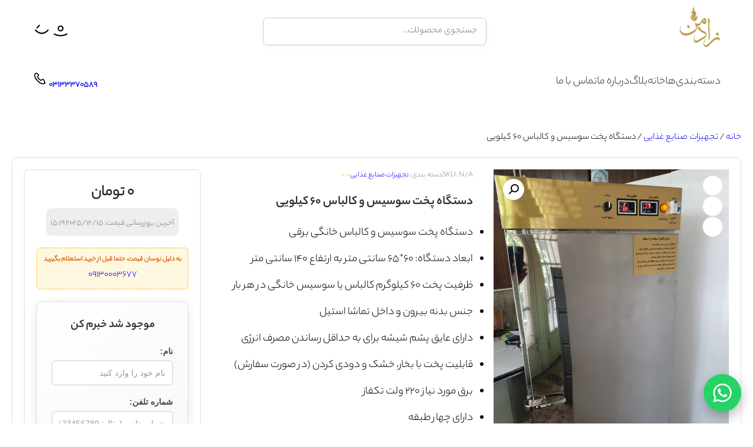

--- FILE ---
content_type: text/html; charset=UTF-8
request_url: https://www.zadman.ir/product/%D8%AF%D8%B3%D8%AA%DA%AF%D8%A7%D9%87-%D9%BE%D8%AE%D8%AA-%D8%B3%D9%88%D8%B3%DB%8C%D8%B3-%D9%88-%DA%A9%D8%A7%D9%84%D8%A8%D8%A7%D8%B3/
body_size: 17679
content:
<!DOCTYPE html>
<html dir="rtl" lang="fa-IR" prefix="og: https://ogp.me/ns#">
<head>
	<script src="https://analytics.ahrefs.com/analytics.js" data-key="e0Asxqzm3Gf2ET/fHFvbSw" async></script>
	<meta name="google-site-verification" content="JU5QEQcCK9k7Al_ZYySZiRraM01mAmN23LpBbhoKVBs" />
    <meta charset="UTF-8">
    <meta name="viewport" content="width=device-width, initial-scale=1">
    <link rel="profile" href="https://gmpg.org/xfn/11">
    

    
<!-- بهینه‌سازی موتور جستجو توسط Rank Math PRO - https://rankmath.com/ -->
<title>دستگاه پخت سوسیس و کالباس 60 کیلویی - زادمن</title>
<meta name="description" content="دستگاه پخت سوسیس و کالباس:یکی از جدید ترین حرفه هایی که در زمینه موادغذایی امروزه رو به رشد است تهیه سوسیس و کالباس به صورت خانگی است."/>
<meta name="robots" content="follow, index, max-snippet:-1, max-video-preview:-1, max-image-preview:large"/>
<link rel="canonical" href="https://www.zadman.ir/product/%d8%af%d8%b3%d8%aa%da%af%d8%a7%d9%87-%d9%be%d8%ae%d8%aa-%d8%b3%d9%88%d8%b3%db%8c%d8%b3-%d9%88-%da%a9%d8%a7%d9%84%d8%a8%d8%a7%d8%b3/" />
<meta property="og:locale" content="fa_IR" />
<meta property="og:type" content="product" />
<meta property="og:title" content="دستگاه پخت سوسیس و کالباس 60 کیلویی - زادمن" />
<meta property="og:description" content="دستگاه پخت سوسیس و کالباس:یکی از جدید ترین حرفه هایی که در زمینه موادغذایی امروزه رو به رشد است تهیه سوسیس و کالباس به صورت خانگی است." />
<meta property="og:url" content="https://www.zadman.ir/product/%d8%af%d8%b3%d8%aa%da%af%d8%a7%d9%87-%d9%be%d8%ae%d8%aa-%d8%b3%d9%88%d8%b3%db%8c%d8%b3-%d9%88-%da%a9%d8%a7%d9%84%d8%a8%d8%a7%d8%b3/" />
<meta property="og:site_name" content="زادمن" />
<meta property="og:updated_time" content="2025-12-15T15:19:30-01:00" />
<meta property="og:image" content="https://www.zadman.ir/wp-content/uploads/2019/09/اتاق-پخت-سوسیس-و-کالباس.jpeg" />
<meta property="og:image:secure_url" content="https://www.zadman.ir/wp-content/uploads/2019/09/اتاق-پخت-سوسیس-و-کالباس.jpeg" />
<meta property="og:image:width" content="756" />
<meta property="og:image:height" content="1008" />
<meta property="og:image:alt" content="دستگاه پخت سوسیس و کالباس" />
<meta property="og:image:type" content="image/jpeg" />
<meta property="product:price:currency" content="IRT" />
<meta name="twitter:card" content="summary_large_image" />
<meta name="twitter:title" content="دستگاه پخت سوسیس و کالباس 60 کیلویی - زادمن" />
<meta name="twitter:description" content="دستگاه پخت سوسیس و کالباس:یکی از جدید ترین حرفه هایی که در زمینه موادغذایی امروزه رو به رشد است تهیه سوسیس و کالباس به صورت خانگی است." />
<meta name="twitter:image" content="https://www.zadman.ir/wp-content/uploads/2019/09/اتاق-پخت-سوسیس-و-کالباس.jpeg" />
<meta name="twitter:label1" content="قیمت" />
<meta name="twitter:data1" content="0&nbsp;تومان" />
<meta name="twitter:label2" content="دسترسی" />
<meta name="twitter:data2" content="ناموجود" />
<script type="application/ld+json" class="rank-math-schema-pro">{"@context":"https://schema.org","@graph":[{"@type":"Place","@id":"https://www.zadman.ir/#place","address":{"@type":"PostalAddress","streetAddress":"\u0627\u0635\u0641\u0647\u0627\u0646 \u060c \u0645\u06cc\u062f\u0627\u0646 \u062c\u0645\u0647\u0648\u0631\u06cc \u060c \u062e\u06cc\u0627\u0628\u0627\u0646 \u062e\u0631\u0645 \u060c \u0633\u0648\u0645\u06cc\u0646 \u0645\u063a\u0627\u0632\u0647 \u0628\u0639\u062f \u0627\u0632 \u06a9\u0648\u0686\u0647 \u0634\u0645\u0627\u0631\u0647 \u0669","addressCountry":"iran"}},{"@type":"Organization","@id":"https://www.zadman.ir/#organization","name":"\u0632\u0627\u062f\u0645\u0646","url":"https://www.zadman.ir","sameAs":["https://www.facebook.com/zadman.pirestani"],"email":"info@zadman.ir","address":{"@type":"PostalAddress","streetAddress":"\u0627\u0635\u0641\u0647\u0627\u0646 \u060c \u0645\u06cc\u062f\u0627\u0646 \u062c\u0645\u0647\u0648\u0631\u06cc \u060c \u062e\u06cc\u0627\u0628\u0627\u0646 \u062e\u0631\u0645 \u060c \u0633\u0648\u0645\u06cc\u0646 \u0645\u063a\u0627\u0632\u0647 \u0628\u0639\u062f \u0627\u0632 \u06a9\u0648\u0686\u0647 \u0634\u0645\u0627\u0631\u0647 \u0669","addressCountry":"iran"},"logo":{"@type":"ImageObject","@id":"https://www.zadman.ir/#logo","url":"https://www.zadman.ir/wp-content/uploads/2021/12/mandanaup6.svg","contentUrl":"https://www.zadman.ir/wp-content/uploads/2021/12/mandanaup6.svg","caption":"\u0632\u0627\u062f\u0645\u0646","inLanguage":"fa-IR"},"contactPoint":[{"@type":"ContactPoint","telephone":"03136639579","contactType":"customer support"}],"location":{"@id":"https://www.zadman.ir/#place"}},{"@type":"WebSite","@id":"https://www.zadman.ir/#website","url":"https://www.zadman.ir","name":"\u0632\u0627\u062f\u0645\u0646","publisher":{"@id":"https://www.zadman.ir/#organization"},"inLanguage":"fa-IR"},{"@type":"ImageObject","@id":"https://www.zadman.ir/wp-content/uploads/2019/09/\u0627\u062a\u0627\u0642-\u067e\u062e\u062a-\u0633\u0648\u0633\u06cc\u0633-\u0648-\u06a9\u0627\u0644\u0628\u0627\u0633.jpeg","url":"https://www.zadman.ir/wp-content/uploads/2019/09/\u0627\u062a\u0627\u0642-\u067e\u062e\u062a-\u0633\u0648\u0633\u06cc\u0633-\u0648-\u06a9\u0627\u0644\u0628\u0627\u0633.jpeg","width":"756","height":"1008","caption":"\u062f\u0633\u062a\u06af\u0627\u0647 \u067e\u062e\u062a \u0633\u0648\u0633\u06cc\u0633 \u0648 \u06a9\u0627\u0644\u0628\u0627\u0633","inLanguage":"fa-IR"},{"@type":"BreadcrumbList","@id":"https://www.zadman.ir/product/%d8%af%d8%b3%d8%aa%da%af%d8%a7%d9%87-%d9%be%d8%ae%d8%aa-%d8%b3%d9%88%d8%b3%db%8c%d8%b3-%d9%88-%da%a9%d8%a7%d9%84%d8%a8%d8%a7%d8%b3/#breadcrumb","itemListElement":[{"@type":"ListItem","position":"1","item":{"@id":"https://www.zadman.ir","name":"\u062e\u0627\u0646\u0647"}},{"@type":"ListItem","position":"2","item":{"@id":"https://www.zadman.ir/product-category/food-industry-equipment/","name":"\u062a\u062c\u0647\u06cc\u0632\u0627\u062a \u0635\u0646\u0627\u06cc\u0639 \u063a\u0630\u0627\u06cc\u06cc"}},{"@type":"ListItem","position":"3","item":{"@id":"https://www.zadman.ir/product/%d8%af%d8%b3%d8%aa%da%af%d8%a7%d9%87-%d9%be%d8%ae%d8%aa-%d8%b3%d9%88%d8%b3%db%8c%d8%b3-%d9%88-%da%a9%d8%a7%d9%84%d8%a8%d8%a7%d8%b3/","name":"\u062f\u0633\u062a\u06af\u0627\u0647 \u067e\u062e\u062a \u0633\u0648\u0633\u06cc\u0633 \u0648 \u06a9\u0627\u0644\u0628\u0627\u0633 60 \u06a9\u06cc\u0644\u0648\u06cc\u06cc"}}]},{"@type":"ItemPage","@id":"https://www.zadman.ir/product/%d8%af%d8%b3%d8%aa%da%af%d8%a7%d9%87-%d9%be%d8%ae%d8%aa-%d8%b3%d9%88%d8%b3%db%8c%d8%b3-%d9%88-%da%a9%d8%a7%d9%84%d8%a8%d8%a7%d8%b3/#webpage","url":"https://www.zadman.ir/product/%d8%af%d8%b3%d8%aa%da%af%d8%a7%d9%87-%d9%be%d8%ae%d8%aa-%d8%b3%d9%88%d8%b3%db%8c%d8%b3-%d9%88-%da%a9%d8%a7%d9%84%d8%a8%d8%a7%d8%b3/","name":"\u062f\u0633\u062a\u06af\u0627\u0647 \u067e\u062e\u062a \u0633\u0648\u0633\u06cc\u0633 \u0648 \u06a9\u0627\u0644\u0628\u0627\u0633 60 \u06a9\u06cc\u0644\u0648\u06cc\u06cc - \u0632\u0627\u062f\u0645\u0646","datePublished":"2019-09-04T14:35:49+00:00","dateModified":"2025-12-15T15:19:30-01:00","isPartOf":{"@id":"https://www.zadman.ir/#website"},"primaryImageOfPage":{"@id":"https://www.zadman.ir/wp-content/uploads/2019/09/\u0627\u062a\u0627\u0642-\u067e\u062e\u062a-\u0633\u0648\u0633\u06cc\u0633-\u0648-\u06a9\u0627\u0644\u0628\u0627\u0633.jpeg"},"inLanguage":"fa-IR","breadcrumb":{"@id":"https://www.zadman.ir/product/%d8%af%d8%b3%d8%aa%da%af%d8%a7%d9%87-%d9%be%d8%ae%d8%aa-%d8%b3%d9%88%d8%b3%db%8c%d8%b3-%d9%88-%da%a9%d8%a7%d9%84%d8%a8%d8%a7%d8%b3/#breadcrumb"}},{"@type":"Product","name":"\u062f\u0633\u062a\u06af\u0627\u0647 \u067e\u062e\u062a \u0633\u0648\u0633\u06cc\u0633 \u0648 \u06a9\u0627\u0644\u0628\u0627\u0633 60 \u06a9\u06cc\u0644\u0648\u06cc\u06cc - \u0632\u0627\u062f\u0645\u0646","description":"\u062f\u0633\u062a\u06af\u0627\u0647 \u067e\u062e\u062a \u0633\u0648\u0633\u06cc\u0633 \u0648 \u06a9\u0627\u0644\u0628\u0627\u0633:\u06cc\u06a9\u06cc \u0627\u0632 \u062c\u062f\u06cc\u062f \u062a\u0631\u06cc\u0646 \u062d\u0631\u0641\u0647 \u0647\u0627\u06cc\u06cc \u06a9\u0647 \u062f\u0631 \u0632\u0645\u06cc\u0646\u0647 \u0645\u0648\u0627\u062f\u063a\u0630\u0627\u06cc\u06cc \u0627\u0645\u0631\u0648\u0632\u0647 \u0631\u0648 \u0628\u0647 \u0631\u0634\u062f \u0627\u0633\u062a \u062a\u0647\u06cc\u0647 \u0633\u0648\u0633\u06cc\u0633 \u0648 \u06a9\u0627\u0644\u0628\u0627\u0633 \u0628\u0647 \u0635\u0648\u0631\u062a \u062e\u0627\u0646\u06af\u06cc \u0627\u0633\u062a.","category":"\u062a\u062c\u0647\u06cc\u0632\u0627\u062a \u0635\u0646\u0627\u06cc\u0639 \u063a\u0630\u0627\u06cc\u06cc","mainEntityOfPage":{"@id":"https://www.zadman.ir/product/%d8%af%d8%b3%d8%aa%da%af%d8%a7%d9%87-%d9%be%d8%ae%d8%aa-%d8%b3%d9%88%d8%b3%db%8c%d8%b3-%d9%88-%da%a9%d8%a7%d9%84%d8%a8%d8%a7%d8%b3/#webpage"},"image":[{"@type":"ImageObject","url":"https://www.zadman.ir/wp-content/uploads/2019/09/\u0627\u062a\u0627\u0642-\u067e\u062e\u062a-\u0633\u0648\u0633\u06cc\u0633-\u0648-\u06a9\u0627\u0644\u0628\u0627\u0633.jpeg","height":"1008","width":"756"},{"@type":"ImageObject","url":"https://www.zadman.ir/wp-content/uploads/2019/09/\u0627\u062a\u0627\u0642-\u067e\u062e\u062a-\u0633\u0648\u0633\u06cc\u0633-\u0648-\u06a9\u0627\u0644\u0628\u0627\u0633.jpeg","height":"1008","width":"756"},{"@type":"ImageObject","url":"https://www.zadman.ir/wp-content/uploads/2019/09/\u06af\u0631\u0645\u062e\u0627\u0646\u0647-\u0633\u0648\u0633\u06cc\u0633-\u06a9\u0627\u0644\u0628\u0627\u0633.jpeg","height":"1008","width":"756"},{"@type":"ImageObject","url":"https://www.zadman.ir/wp-content/uploads/2019/09/\u06af\u0631\u0645\u062e\u0627\u0646\u0647-\u0633\u0648\u0633\u06cc\u0633-\u0648-\u06a9\u0627\u0644\u0628\u0627\u0633.jpeg","height":"1008","width":"756"}],"offers":{"@type":"Offer","price":"0","priceCurrency":"IRR","priceValidUntil":"2027-12-31","availability":"http://schema.org/OutOfStock","itemCondition":"NewCondition","url":"https://www.zadman.ir/product/%d8%af%d8%b3%d8%aa%da%af%d8%a7%d9%87-%d9%be%d8%ae%d8%aa-%d8%b3%d9%88%d8%b3%db%8c%d8%b3-%d9%88-%da%a9%d8%a7%d9%84%d8%a8%d8%a7%d8%b3/","seller":{"@type":"Organization","@id":"https://www.zadman.ir/","name":"\u0632\u0627\u062f\u0645\u0646","url":"https://www.zadman.ir","logo":""}},"@id":"https://www.zadman.ir/product/%d8%af%d8%b3%d8%aa%da%af%d8%a7%d9%87-%d9%be%d8%ae%d8%aa-%d8%b3%d9%88%d8%b3%db%8c%d8%b3-%d9%88-%da%a9%d8%a7%d9%84%d8%a8%d8%a7%d8%b3/#richSnippet"}]}</script>
<!-- /افزونه سئو ورپرس Rank Math -->

<link rel="alternate" title="oEmbed (JSON)" type="application/json+oembed" href="https://www.zadman.ir/wp-json/oembed/1.0/embed?url=https%3A%2F%2Fwww.zadman.ir%2Fproduct%2F%25d8%25af%25d8%25b3%25d8%25aa%25da%25af%25d8%25a7%25d9%2587-%25d9%25be%25d8%25ae%25d8%25aa-%25d8%25b3%25d9%2588%25d8%25b3%25db%258c%25d8%25b3-%25d9%2588-%25da%25a9%25d8%25a7%25d9%2584%25d8%25a8%25d8%25a7%25d8%25b3%2F" />
<link rel="alternate" title="oEmbed (XML)" type="text/xml+oembed" href="https://www.zadman.ir/wp-json/oembed/1.0/embed?url=https%3A%2F%2Fwww.zadman.ir%2Fproduct%2F%25d8%25af%25d8%25b3%25d8%25aa%25da%25af%25d8%25a7%25d9%2587-%25d9%25be%25d8%25ae%25d8%25aa-%25d8%25b3%25d9%2588%25d8%25b3%25db%258c%25d8%25b3-%25d9%2588-%25da%25a9%25d8%25a7%25d9%2584%25d8%25a8%25d8%25a7%25d8%25b3%2F&#038;format=xml" />
<style id='wp-img-auto-sizes-contain-inline-css' type='text/css'>
img:is([sizes=auto i],[sizes^="auto," i]){contain-intrinsic-size:3000px 1500px}
/*# sourceURL=wp-img-auto-sizes-contain-inline-css */
</style>
<style id='wp-block-library-inline-css' type='text/css'>
:root{--wp-block-synced-color:#7a00df;--wp-block-synced-color--rgb:122,0,223;--wp-bound-block-color:var(--wp-block-synced-color);--wp-editor-canvas-background:#ddd;--wp-admin-theme-color:#007cba;--wp-admin-theme-color--rgb:0,124,186;--wp-admin-theme-color-darker-10:#006ba1;--wp-admin-theme-color-darker-10--rgb:0,107,160.5;--wp-admin-theme-color-darker-20:#005a87;--wp-admin-theme-color-darker-20--rgb:0,90,135;--wp-admin-border-width-focus:2px}@media (min-resolution:192dpi){:root{--wp-admin-border-width-focus:1.5px}}.wp-element-button{cursor:pointer}:root .has-very-light-gray-background-color{background-color:#eee}:root .has-very-dark-gray-background-color{background-color:#313131}:root .has-very-light-gray-color{color:#eee}:root .has-very-dark-gray-color{color:#313131}:root .has-vivid-green-cyan-to-vivid-cyan-blue-gradient-background{background:linear-gradient(135deg,#00d084,#0693e3)}:root .has-purple-crush-gradient-background{background:linear-gradient(135deg,#34e2e4,#4721fb 50%,#ab1dfe)}:root .has-hazy-dawn-gradient-background{background:linear-gradient(135deg,#faaca8,#dad0ec)}:root .has-subdued-olive-gradient-background{background:linear-gradient(135deg,#fafae1,#67a671)}:root .has-atomic-cream-gradient-background{background:linear-gradient(135deg,#fdd79a,#004a59)}:root .has-nightshade-gradient-background{background:linear-gradient(135deg,#330968,#31cdcf)}:root .has-midnight-gradient-background{background:linear-gradient(135deg,#020381,#2874fc)}:root{--wp--preset--font-size--normal:16px;--wp--preset--font-size--huge:42px}.has-regular-font-size{font-size:1em}.has-larger-font-size{font-size:2.625em}.has-normal-font-size{font-size:var(--wp--preset--font-size--normal)}.has-huge-font-size{font-size:var(--wp--preset--font-size--huge)}.has-text-align-center{text-align:center}.has-text-align-left{text-align:left}.has-text-align-right{text-align:right}.has-fit-text{white-space:nowrap!important}#end-resizable-editor-section{display:none}.aligncenter{clear:both}.items-justified-left{justify-content:flex-start}.items-justified-center{justify-content:center}.items-justified-right{justify-content:flex-end}.items-justified-space-between{justify-content:space-between}.screen-reader-text{border:0;clip-path:inset(50%);height:1px;margin:-1px;overflow:hidden;padding:0;position:absolute;width:1px;word-wrap:normal!important}.screen-reader-text:focus{background-color:#ddd;clip-path:none;color:#444;display:block;font-size:1em;height:auto;left:5px;line-height:normal;padding:15px 23px 14px;text-decoration:none;top:5px;width:auto;z-index:100000}html :where(.has-border-color){border-style:solid}html :where([style*=border-top-color]){border-top-style:solid}html :where([style*=border-right-color]){border-right-style:solid}html :where([style*=border-bottom-color]){border-bottom-style:solid}html :where([style*=border-left-color]){border-left-style:solid}html :where([style*=border-width]){border-style:solid}html :where([style*=border-top-width]){border-top-style:solid}html :where([style*=border-right-width]){border-right-style:solid}html :where([style*=border-bottom-width]){border-bottom-style:solid}html :where([style*=border-left-width]){border-left-style:solid}html :where(img[class*=wp-image-]){height:auto;max-width:100%}:where(figure){margin:0 0 1em}html :where(.is-position-sticky){--wp-admin--admin-bar--position-offset:var(--wp-admin--admin-bar--height,0px)}@media screen and (max-width:600px){html :where(.is-position-sticky){--wp-admin--admin-bar--position-offset:0px}}

/*# sourceURL=wp-block-library-inline-css */
</style><link rel='stylesheet' id='wc-blocks-style-rtl-css' href='https://www.zadman.ir/wp-content/plugins/woocommerce/assets/client/blocks/wc-blocks-rtl.css?ver=wc-10.4.3' type='text/css' media='all' />
<style id='global-styles-inline-css' type='text/css'>
:root{--wp--preset--aspect-ratio--square: 1;--wp--preset--aspect-ratio--4-3: 4/3;--wp--preset--aspect-ratio--3-4: 3/4;--wp--preset--aspect-ratio--3-2: 3/2;--wp--preset--aspect-ratio--2-3: 2/3;--wp--preset--aspect-ratio--16-9: 16/9;--wp--preset--aspect-ratio--9-16: 9/16;--wp--preset--color--black: #000000;--wp--preset--color--cyan-bluish-gray: #abb8c3;--wp--preset--color--white: #ffffff;--wp--preset--color--pale-pink: #f78da7;--wp--preset--color--vivid-red: #cf2e2e;--wp--preset--color--luminous-vivid-orange: #ff6900;--wp--preset--color--luminous-vivid-amber: #fcb900;--wp--preset--color--light-green-cyan: #7bdcb5;--wp--preset--color--vivid-green-cyan: #00d084;--wp--preset--color--pale-cyan-blue: #8ed1fc;--wp--preset--color--vivid-cyan-blue: #0693e3;--wp--preset--color--vivid-purple: #9b51e0;--wp--preset--gradient--vivid-cyan-blue-to-vivid-purple: linear-gradient(135deg,rgb(6,147,227) 0%,rgb(155,81,224) 100%);--wp--preset--gradient--light-green-cyan-to-vivid-green-cyan: linear-gradient(135deg,rgb(122,220,180) 0%,rgb(0,208,130) 100%);--wp--preset--gradient--luminous-vivid-amber-to-luminous-vivid-orange: linear-gradient(135deg,rgb(252,185,0) 0%,rgb(255,105,0) 100%);--wp--preset--gradient--luminous-vivid-orange-to-vivid-red: linear-gradient(135deg,rgb(255,105,0) 0%,rgb(207,46,46) 100%);--wp--preset--gradient--very-light-gray-to-cyan-bluish-gray: linear-gradient(135deg,rgb(238,238,238) 0%,rgb(169,184,195) 100%);--wp--preset--gradient--cool-to-warm-spectrum: linear-gradient(135deg,rgb(74,234,220) 0%,rgb(151,120,209) 20%,rgb(207,42,186) 40%,rgb(238,44,130) 60%,rgb(251,105,98) 80%,rgb(254,248,76) 100%);--wp--preset--gradient--blush-light-purple: linear-gradient(135deg,rgb(255,206,236) 0%,rgb(152,150,240) 100%);--wp--preset--gradient--blush-bordeaux: linear-gradient(135deg,rgb(254,205,165) 0%,rgb(254,45,45) 50%,rgb(107,0,62) 100%);--wp--preset--gradient--luminous-dusk: linear-gradient(135deg,rgb(255,203,112) 0%,rgb(199,81,192) 50%,rgb(65,88,208) 100%);--wp--preset--gradient--pale-ocean: linear-gradient(135deg,rgb(255,245,203) 0%,rgb(182,227,212) 50%,rgb(51,167,181) 100%);--wp--preset--gradient--electric-grass: linear-gradient(135deg,rgb(202,248,128) 0%,rgb(113,206,126) 100%);--wp--preset--gradient--midnight: linear-gradient(135deg,rgb(2,3,129) 0%,rgb(40,116,252) 100%);--wp--preset--font-size--small: 13px;--wp--preset--font-size--medium: 20px;--wp--preset--font-size--large: 36px;--wp--preset--font-size--x-large: 42px;--wp--preset--spacing--20: 0.44rem;--wp--preset--spacing--30: 0.67rem;--wp--preset--spacing--40: 1rem;--wp--preset--spacing--50: 1.5rem;--wp--preset--spacing--60: 2.25rem;--wp--preset--spacing--70: 3.38rem;--wp--preset--spacing--80: 5.06rem;--wp--preset--shadow--natural: 6px 6px 9px rgba(0, 0, 0, 0.2);--wp--preset--shadow--deep: 12px 12px 50px rgba(0, 0, 0, 0.4);--wp--preset--shadow--sharp: 6px 6px 0px rgba(0, 0, 0, 0.2);--wp--preset--shadow--outlined: 6px 6px 0px -3px rgb(255, 255, 255), 6px 6px rgb(0, 0, 0);--wp--preset--shadow--crisp: 6px 6px 0px rgb(0, 0, 0);}:where(.is-layout-flex){gap: 0.5em;}:where(.is-layout-grid){gap: 0.5em;}body .is-layout-flex{display: flex;}.is-layout-flex{flex-wrap: wrap;align-items: center;}.is-layout-flex > :is(*, div){margin: 0;}body .is-layout-grid{display: grid;}.is-layout-grid > :is(*, div){margin: 0;}:where(.wp-block-columns.is-layout-flex){gap: 2em;}:where(.wp-block-columns.is-layout-grid){gap: 2em;}:where(.wp-block-post-template.is-layout-flex){gap: 1.25em;}:where(.wp-block-post-template.is-layout-grid){gap: 1.25em;}.has-black-color{color: var(--wp--preset--color--black) !important;}.has-cyan-bluish-gray-color{color: var(--wp--preset--color--cyan-bluish-gray) !important;}.has-white-color{color: var(--wp--preset--color--white) !important;}.has-pale-pink-color{color: var(--wp--preset--color--pale-pink) !important;}.has-vivid-red-color{color: var(--wp--preset--color--vivid-red) !important;}.has-luminous-vivid-orange-color{color: var(--wp--preset--color--luminous-vivid-orange) !important;}.has-luminous-vivid-amber-color{color: var(--wp--preset--color--luminous-vivid-amber) !important;}.has-light-green-cyan-color{color: var(--wp--preset--color--light-green-cyan) !important;}.has-vivid-green-cyan-color{color: var(--wp--preset--color--vivid-green-cyan) !important;}.has-pale-cyan-blue-color{color: var(--wp--preset--color--pale-cyan-blue) !important;}.has-vivid-cyan-blue-color{color: var(--wp--preset--color--vivid-cyan-blue) !important;}.has-vivid-purple-color{color: var(--wp--preset--color--vivid-purple) !important;}.has-black-background-color{background-color: var(--wp--preset--color--black) !important;}.has-cyan-bluish-gray-background-color{background-color: var(--wp--preset--color--cyan-bluish-gray) !important;}.has-white-background-color{background-color: var(--wp--preset--color--white) !important;}.has-pale-pink-background-color{background-color: var(--wp--preset--color--pale-pink) !important;}.has-vivid-red-background-color{background-color: var(--wp--preset--color--vivid-red) !important;}.has-luminous-vivid-orange-background-color{background-color: var(--wp--preset--color--luminous-vivid-orange) !important;}.has-luminous-vivid-amber-background-color{background-color: var(--wp--preset--color--luminous-vivid-amber) !important;}.has-light-green-cyan-background-color{background-color: var(--wp--preset--color--light-green-cyan) !important;}.has-vivid-green-cyan-background-color{background-color: var(--wp--preset--color--vivid-green-cyan) !important;}.has-pale-cyan-blue-background-color{background-color: var(--wp--preset--color--pale-cyan-blue) !important;}.has-vivid-cyan-blue-background-color{background-color: var(--wp--preset--color--vivid-cyan-blue) !important;}.has-vivid-purple-background-color{background-color: var(--wp--preset--color--vivid-purple) !important;}.has-black-border-color{border-color: var(--wp--preset--color--black) !important;}.has-cyan-bluish-gray-border-color{border-color: var(--wp--preset--color--cyan-bluish-gray) !important;}.has-white-border-color{border-color: var(--wp--preset--color--white) !important;}.has-pale-pink-border-color{border-color: var(--wp--preset--color--pale-pink) !important;}.has-vivid-red-border-color{border-color: var(--wp--preset--color--vivid-red) !important;}.has-luminous-vivid-orange-border-color{border-color: var(--wp--preset--color--luminous-vivid-orange) !important;}.has-luminous-vivid-amber-border-color{border-color: var(--wp--preset--color--luminous-vivid-amber) !important;}.has-light-green-cyan-border-color{border-color: var(--wp--preset--color--light-green-cyan) !important;}.has-vivid-green-cyan-border-color{border-color: var(--wp--preset--color--vivid-green-cyan) !important;}.has-pale-cyan-blue-border-color{border-color: var(--wp--preset--color--pale-cyan-blue) !important;}.has-vivid-cyan-blue-border-color{border-color: var(--wp--preset--color--vivid-cyan-blue) !important;}.has-vivid-purple-border-color{border-color: var(--wp--preset--color--vivid-purple) !important;}.has-vivid-cyan-blue-to-vivid-purple-gradient-background{background: var(--wp--preset--gradient--vivid-cyan-blue-to-vivid-purple) !important;}.has-light-green-cyan-to-vivid-green-cyan-gradient-background{background: var(--wp--preset--gradient--light-green-cyan-to-vivid-green-cyan) !important;}.has-luminous-vivid-amber-to-luminous-vivid-orange-gradient-background{background: var(--wp--preset--gradient--luminous-vivid-amber-to-luminous-vivid-orange) !important;}.has-luminous-vivid-orange-to-vivid-red-gradient-background{background: var(--wp--preset--gradient--luminous-vivid-orange-to-vivid-red) !important;}.has-very-light-gray-to-cyan-bluish-gray-gradient-background{background: var(--wp--preset--gradient--very-light-gray-to-cyan-bluish-gray) !important;}.has-cool-to-warm-spectrum-gradient-background{background: var(--wp--preset--gradient--cool-to-warm-spectrum) !important;}.has-blush-light-purple-gradient-background{background: var(--wp--preset--gradient--blush-light-purple) !important;}.has-blush-bordeaux-gradient-background{background: var(--wp--preset--gradient--blush-bordeaux) !important;}.has-luminous-dusk-gradient-background{background: var(--wp--preset--gradient--luminous-dusk) !important;}.has-pale-ocean-gradient-background{background: var(--wp--preset--gradient--pale-ocean) !important;}.has-electric-grass-gradient-background{background: var(--wp--preset--gradient--electric-grass) !important;}.has-midnight-gradient-background{background: var(--wp--preset--gradient--midnight) !important;}.has-small-font-size{font-size: var(--wp--preset--font-size--small) !important;}.has-medium-font-size{font-size: var(--wp--preset--font-size--medium) !important;}.has-large-font-size{font-size: var(--wp--preset--font-size--large) !important;}.has-x-large-font-size{font-size: var(--wp--preset--font-size--x-large) !important;}
/*# sourceURL=global-styles-inline-css */
</style>

<style id='classic-theme-styles-inline-css' type='text/css'>
/*! This file is auto-generated */
.wp-block-button__link{color:#fff;background-color:#32373c;border-radius:9999px;box-shadow:none;text-decoration:none;padding:calc(.667em + 2px) calc(1.333em + 2px);font-size:1.125em}.wp-block-file__button{background:#32373c;color:#fff;text-decoration:none}
/*# sourceURL=/wp-includes/css/classic-themes.min.css */
</style>
<link rel='stylesheet' id='cpfaq-styles-css' href='https://www.zadman.ir/wp-content/plugins/faq-upseo-woo/assets/css/faq-styles.css?ver=1.0.0' type='text/css' media='all' />
<link rel='stylesheet' id='upseo-waitlist-style-css' href='https://www.zadman.ir/wp-content/plugins/upseo-woocommerce-waitlist/assets/css/waitlist.css?ver=1.5' type='text/css' media='all' />
<link rel='stylesheet' id='photoswipe-css' href='https://www.zadman.ir/wp-content/plugins/woocommerce/assets/css/photoswipe/photoswipe.min.css?ver=10.4.3' type='text/css' media='all' />
<link rel='stylesheet' id='photoswipe-default-skin-css' href='https://www.zadman.ir/wp-content/plugins/woocommerce/assets/css/photoswipe/default-skin/default-skin.min.css?ver=10.4.3' type='text/css' media='all' />
<link rel='stylesheet' id='woocommerce-layout-rtl-css' href='https://www.zadman.ir/wp-content/plugins/woocommerce/assets/css/woocommerce-layout-rtl.css?ver=10.4.3' type='text/css' media='all' />
<link rel='stylesheet' id='woocommerce-smallscreen-rtl-css' href='https://www.zadman.ir/wp-content/plugins/woocommerce/assets/css/woocommerce-smallscreen-rtl.css?ver=10.4.3' type='text/css' media='only screen and (max-width: 768px)' />
<link rel='stylesheet' id='woocommerce-general-rtl-css' href='https://www.zadman.ir/wp-content/plugins/woocommerce/assets/css/woocommerce-rtl.css?ver=10.4.3' type='text/css' media='all' />
<style id='woocommerce-inline-inline-css' type='text/css'>
.woocommerce form .form-row .required { visibility: visible; }
/*# sourceURL=woocommerce-inline-inline-css */
</style>
<link rel='stylesheet' id='upseo-style-css' href='https://www.zadman.ir/wp-content/themes/upseo/css/styles.css?ver=1766016240' type='text/css' media='all' />
<link rel='stylesheet' id='custom-product-style-css' href='https://www.zadman.ir/wp-content/themes/upseo/woocommerce/single-product/css/custom-product-style.css?ver=1766483912' type='text/css' media='all' />
<script type="text/javascript" src="https://www.zadman.ir/wp-includes/js/jquery/jquery.min.js?ver=3.7.1" id="jquery-core-js"></script>
<script type="text/javascript" src="https://www.zadman.ir/wp-content/plugins/woocommerce/assets/js/jquery-blockui/jquery.blockUI.min.js?ver=2.7.0-wc.10.4.3" id="wc-jquery-blockui-js" defer="defer" data-wp-strategy="defer"></script>
<script type="text/javascript" id="wc-add-to-cart-js-extra">
/* <![CDATA[ */
var wc_add_to_cart_params = {"ajax_url":"/wp-admin/admin-ajax.php","wc_ajax_url":"/?wc-ajax=%%endpoint%%","i18n_view_cart":"\u0645\u0634\u0627\u0647\u062f\u0647 \u0633\u0628\u062f \u062e\u0631\u06cc\u062f","cart_url":"https://www.zadman.ir/cart/","is_cart":"","cart_redirect_after_add":"yes"};
//# sourceURL=wc-add-to-cart-js-extra
/* ]]> */
</script>
<script type="text/javascript" src="https://www.zadman.ir/wp-content/plugins/woocommerce/assets/js/frontend/add-to-cart.min.js?ver=10.4.3" id="wc-add-to-cart-js" defer="defer" data-wp-strategy="defer"></script>
<script type="text/javascript" src="https://www.zadman.ir/wp-content/plugins/woocommerce/assets/js/zoom/jquery.zoom.min.js?ver=1.7.21-wc.10.4.3" id="wc-zoom-js" defer="defer" data-wp-strategy="defer"></script>
<script type="text/javascript" src="https://www.zadman.ir/wp-content/plugins/woocommerce/assets/js/flexslider/jquery.flexslider.min.js?ver=2.7.2-wc.10.4.3" id="wc-flexslider-js" defer="defer" data-wp-strategy="defer"></script>
<script type="text/javascript" src="https://www.zadman.ir/wp-content/plugins/woocommerce/assets/js/photoswipe/photoswipe.min.js?ver=4.1.1-wc.10.4.3" id="wc-photoswipe-js" defer="defer" data-wp-strategy="defer"></script>
<script type="text/javascript" src="https://www.zadman.ir/wp-content/plugins/woocommerce/assets/js/photoswipe/photoswipe-ui-default.min.js?ver=4.1.1-wc.10.4.3" id="wc-photoswipe-ui-default-js" defer="defer" data-wp-strategy="defer"></script>
<script type="text/javascript" id="wc-single-product-js-extra">
/* <![CDATA[ */
var wc_single_product_params = {"i18n_required_rating_text":"\u0644\u0637\u0641\u0627 \u06cc\u06a9 \u0627\u0645\u062a\u06cc\u0627\u0632 \u0631\u0627 \u0627\u0646\u062a\u062e\u0627\u0628 \u06a9\u0646\u06cc\u062f","i18n_rating_options":["\u06f1 \u0627\u0632 \u06f5 \u0633\u062a\u0627\u0631\u0647","\u06f2 \u0627\u0632 \u06f5 \u0633\u062a\u0627\u0631\u0647","\u06f3 \u0627\u0632 \u06f5 \u0633\u062a\u0627\u0631\u0647","\u06f4 \u0627\u0632 \u06f5 \u0633\u062a\u0627\u0631\u0647","\u06f5 \u0627\u0632 \u06f5 \u0633\u062a\u0627\u0631\u0647"],"i18n_product_gallery_trigger_text":"\u0645\u0634\u0627\u0647\u062f\u0647 \u06af\u0627\u0644\u0631\u06cc \u062a\u0635\u0627\u0648\u06cc\u0631 \u0628\u0647 \u0635\u0648\u0631\u062a \u062a\u0645\u0627\u0645 \u0635\u0641\u062d\u0647","review_rating_required":"no","flexslider":{"rtl":true,"animation":"slide","smoothHeight":true,"directionNav":false,"controlNav":"thumbnails","slideshow":false,"animationSpeed":500,"animationLoop":false,"allowOneSlide":false},"zoom_enabled":"1","zoom_options":[],"photoswipe_enabled":"1","photoswipe_options":{"shareEl":false,"closeOnScroll":false,"history":false,"hideAnimationDuration":0,"showAnimationDuration":0},"flexslider_enabled":"1"};
//# sourceURL=wc-single-product-js-extra
/* ]]> */
</script>
<script type="text/javascript" src="https://www.zadman.ir/wp-content/plugins/woocommerce/assets/js/frontend/single-product.min.js?ver=10.4.3" id="wc-single-product-js" defer="defer" data-wp-strategy="defer"></script>
<script type="text/javascript" src="https://www.zadman.ir/wp-content/plugins/woocommerce/assets/js/js-cookie/js.cookie.min.js?ver=2.1.4-wc.10.4.3" id="wc-js-cookie-js" defer="defer" data-wp-strategy="defer"></script>
<script type="text/javascript" id="woocommerce-js-extra">
/* <![CDATA[ */
var woocommerce_params = {"ajax_url":"/wp-admin/admin-ajax.php","wc_ajax_url":"/?wc-ajax=%%endpoint%%","i18n_password_show":"\u0646\u0645\u0627\u06cc\u0634 \u0631\u0645\u0632 \u0639\u0628\u0648\u0631","i18n_password_hide":"\u0645\u062e\u0641\u06cc\u200c\u0633\u0627\u0632\u06cc \u0631\u0645\u0632 \u0639\u0628\u0648\u0631"};
//# sourceURL=woocommerce-js-extra
/* ]]> */
</script>
<script type="text/javascript" src="https://www.zadman.ir/wp-content/plugins/woocommerce/assets/js/frontend/woocommerce.min.js?ver=10.4.3" id="woocommerce-js" defer="defer" data-wp-strategy="defer"></script>
<link rel="https://api.w.org/" href="https://www.zadman.ir/wp-json/" /><link rel="alternate" title="JSON" type="application/json" href="https://www.zadman.ir/wp-json/wp/v2/product/5747" />	<noscript><style>.woocommerce-product-gallery{ opacity: 1 !important; }</style></noscript>
	<link rel="icon" href="https://www.zadman.ir/wp-content/uploads/2019/10/cropped-logozadman2-32x32.png" sizes="32x32" />
<link rel="icon" href="https://www.zadman.ir/wp-content/uploads/2019/10/cropped-logozadman2-192x192.png" sizes="192x192" />
<link rel="apple-touch-icon" href="https://www.zadman.ir/wp-content/uploads/2019/10/cropped-logozadman2-180x180.png" />
<meta name="msapplication-TileImage" content="https://www.zadman.ir/wp-content/uploads/2019/10/cropped-logozadman2-270x270.png" />
</head>
<body data-rsssl=1 class="rtl wp-singular product-template-default single single-product postid-5747 wp-custom-logo wp-theme-upseo theme-upseo woocommerce woocommerce-page woocommerce-no-js">
<header class="main-header">
    <!-- طبقه اول -->
    <div class="top-bar">
     
	 <a href="https://www.zadman.ir/" class="logo">
  <img src="https://www.zadman.ir/wp-content/uploads/2025/05/logo-gold.svg" alt="لوگوی سایت" />
</a>
      <div class="search-container">


<div class="upseo-search-wrapper">
  <input type="text" id="upseo-search" placeholder="جستجوی محصولات..." autocomplete="off" />
  <div class="upseo-search-results" id="upseo-search-results"></div>
</div>





      </div>
      <div class="icons">
      
		<a href="https://www.zadman.ir/my_account/" class="icon bordered"><svg xmlns="http://www.w3.org/2000/svg"
     width="80" height="80" viewBox="0 0 24 24"
     fill="none" stroke="#000" stroke-width="1.6" stroke-linecap="round" stroke-linejoin="round"
     role="img" aria-label="User Icon with Natural Bounce Head and Smile Hover">
  <style>
    #w {
      transform-box: fill-box;
      transform-origin: center;
      transition: transform .28s cubic-bezier(.2,.8,.2,1);
      cursor: pointer;
    }
    svg:hover #w { transform: scale(1.07); }
    @media (prefers-reduced-motion: reduce) {
      #w { transition: none !important; }
    }
  </style>

  <g id="w" opacity="0" transform="translate(0 2)">
    <animate attributeName="opacity" from="0" to="1" dur="0.6s" fill="freeze"/>
    <animateTransform attributeName="transform" type="translate"
                      from="0 2" to="0 0" dur="0.6s" fill="freeze"/>

    <g id="head" transform="translate(0 0)">
      <circle cx="12" cy="8" r="3"/>
      <animateTransform attributeName="transform" type="translate"
        values="0 -8; 0 0; 0 -3; 0 0" 
        keyTimes="0; .55; .75; 1"
        dur="0.8s"
        calcMode="spline"
        keySplines=".4 .9 .6 1; .2 .6 .4 1; .2 .8 .4 1"
        fill="freeze" additive="replace"/>
      <animateTransform attributeName="transform" type="translate"
        values="0 0; 0 .4; 0 0; 0 -.3; 0 0"
        keyTimes="0; .25; .5; .75; 1"
        begin="0.8s" dur="2s" repeatCount="indefinite" additive="sum"/>
    </g>

    <path id="shoulders" d="M4 15 Q12 19 20 15"/>
    <animate xlink:href="#shoulders" attributeName="d" begin="w.mouseover" dur="0.25s" fill="freeze"
             to="M4 15 Q12 21 20 15"/>
    <animate xlink:href="#shoulders" attributeName="d" begin="w.mouseout" dur="0.25s" fill="freeze"
             to="M4 15 Q12 19 20 15"/>
  </g>
</svg>

</a>
        <a href="https://www.zadman.ir/cart/" class="icon bordered"><svg xmlns="http://www.w3.org/2000/svg"
     width="80" height="80" viewBox="0 0 24 24"
     fill="none" stroke="#000" stroke-width="1.6" stroke-linecap="round" stroke-linejoin="round"
     role="img" aria-label="Minimal Cart with Loop Handle & Smile Hover">
  <style>
    #w { transform-box: fill-box; transform-origin: center; transition: transform .28s cubic-bezier(.2,.8,.2,1); cursor: pointer; }
    svg:hover #w { transform: scale(1.07); }
    @media (prefers-reduced-motion: reduce) {
      #w { transition: none !important; }
    }
  </style>

  <g id="w" opacity="0" transform="translate(0 2)">
    <animate attributeName="opacity" from="0" to="1" dur="0.6s" fill="freeze"/>
    <animateTransform attributeName="transform" type="translate"
                      from="0 2" to="0 0" dur="0.6s" fill="freeze"/>

    <path id="arc" d="M4 10 Q12 18 20 10"/>
    <animate xlink:href="#arc" attributeName="d" begin="w.mouseover" dur="0.25s" fill="freeze"
             to="M4 10 Q12 20 20 10"/>
    <animate xlink:href="#arc" attributeName="d" begin="w.mouseout" dur="0.25s" fill="freeze"
             to="M4 10 Q12 18 20 10"/>

    <path id="handle" d="M6 7l3-3"/>
    <animateTransform xlink:href="#handle" attributeName="transform" type="rotate"
      values="-10 6 7; 0 6 7; -10 6 7" keyTimes="0; .5; 1"
      dur="1.6s" repeatCount="indefinite"/>
  </g>
</svg>


</a>
      </div>
      <div class="hamburger">&#9776;</div>
    </div>

    <!-- طبقه دوم -->
    <nav class="bottom-bar">
      <ul class="menu">
        <li class="has-mega">
          دسته‌بندی‌ها
          <div class="mega-menu">
  <div class="column">
    
    <a href="https://www.zadman.ir/product-category/food-preparation-equipment/"class=menu-title>تجهیزات آماده‌سازی غذا</a>
	<a href="https://www.zadman.ir/product-category/scales/">ترازو</a>
    <a href="https://www.zadman.ir/product-category/industrial-meat-grinder/">چرخ گوشت صنعتی</a>
    <a href="https://www.zadman.ir/product-category/slicer/">خلال کن</a>
    <a href="https://www.zadman.ir/product-category/vegetable-shredder/">سبزی خردکن</a>
  </div>
  <div class="column">
  <a href="https://www.zadman.ir/product-category/washing-and-cleaning-equipment/"class=menu-title>تجهیزات شستشو و نظافت</a>

    <a href="https://www.zadman.ir/product-category/%d8%b3%db%8c%d9%86%da%a9-%d8%b8%d8%b1%d9%81%d8%b4%d9%88%db%8c%db%8c-%d8%b5%d9%86%d8%b9%d8%aa%db%8c/">سینک ظرفشویی صنعتی</a>
  </div>
  <div class="column">
  <a href="https://www.zadman.ir/product-category/industrial-refrigerators/"class=menu-title>یخچال فریزر صنعتی</a>

    <a href="https://www.zadman.ir/product-category/%d8%aa%d8%a7%d9%be%db%8c%d9%86%da%af-%d9%be%db%8c%d8%aa%d8%b2%d8%a7/">تاپینگ پیتزا</a>
    <a href="https://www.zadman.ir/product-category/%db%8c%d8%ae%da%86%d8%a7%d9%84-%d8%a7%db%8c%d8%b3%d8%aa%d8%a7%d8%af%d9%87-%d9%88%db%8c%d8%aa%d8%b1%db%8c%d9%86%db%8c/">یخچال ایستاده ویترینی</a>
  </div>
  <div class="column">
  <a href="#"class=menu-title>تجهیزات صنایع غذایی</a>

    <a href="https://www.zadman.ir/product-category/%d8%a2%d8%b3%db%8c%d8%a7%d8%a8-%d8%b9%d8%b7%d8%a7%d8%b1%db%8c/">آسیاب عطاری</a>
    <a href="https://www.zadman.ir/product-category/%d8%b3%d9%85%d8%a7%d9%88%d8%b1-%d8%b5%d9%86%d8%b9%d8%aa%db%8c/">سماور صنعتی</a>
    
  </div>
  <div class="column">
  <a href="https://www.zadman.ir/product-category/shop-equipment/"class=menu-title>تجهیزات فروشگاهی</a>

    <a href="https://www.zadman.ir/product-category/confectionarys-accessories/">لوازم قنادی</a>
    <a href="https://www.zadman.ir/product-category/kitchenware/">وسایل آشپزخانه</a>
    <a href="https://www.zadman.ir/product-category/bakeries/">وسایل نانوایی</a>
    <a href="https://www.zadman.ir/product-category/hotel-equipment/">وسایل هتل</a>
   
  </div>
  <div class="column">
  <a href="https://www.zadman.ir/product-category/restaurant-equipment/"class=menu-title>لوازم رستوران</a>

    <a href="https://www.zadman.ir/product-category/%d8%a7%d8%ac%d8%a7%d9%82-%da%af%d8%a7%d8%b2-%d8%b5%d9%86%d8%b9%d8%aa%db%8c-restaurant-equipment/">اجاق گاز صنعتی</a>
    <a href="https://www.zadman.ir/product-category/%da%a9%d8%a8%d8%a7%d8%a8-%d9%be%d8%b2/">کباب پز</a>
    <a href="https://www.zadman.ir/product-category/%d9%88%d8%b3%d8%a7%db%8c%d9%84-%d8%a8%d8%b1%db%8c%d8%a7%d9%86%db%8c/">وسایل بریانی</a>
  </div>
  <div class="column">
  <a href="https://www.zadman.ir/product-category/fast-food-equipment/"class=menu-title>لوازم فست فود</a>

    <a href="https://www.zadman.ir/product-category/%d9%81%d8%b1-%d9%be%db%8c%d8%aa%d8%b2%d8%a7/">فر پیتزا</a>
    <a href="https://www.zadman.ir/product-category/%d8%b3%d8%b1%d8%ae%da%a9%d9%86/">سرخکن</a>
    <a href="https://www.zadman.ir/product-category/%d9%81%d9%84%d8%a7%d9%81%d9%84-%d8%b2%d9%86/">فلافل زن</a>
    <a href="https://www.zadman.ir/product-category/%d9%82%d8%b7%d8%b9%d8%a7%d8%aa-%db%8c%d8%af%da%a9%db%8c/">قطعات یدکی</a>
    <a href="https://www.zadman.ir/product-category/%da%a9%d8%a8%d8%a7%d8%a8-%d8%aa%d8%b1%da%a9%db%8c/">کباب ترکی</a>
    <a href="https://www.zadman.ir/product-category/%da%af%d8%b1%d9%85%da%a9%d9%86-%d8%ba%d8%b0%d8%a7-%d8%b5%d9%86%d8%b9%d8%aa%db%8c/">گرمکن غذا صنعتی</a>
  </div>
  <div class="column">
  <a href="https://www.zadman.ir/product-category/cafe-equipment/"class=menu-title>وسایل کافه</a>

    <a href="https://www.zadman.ir/product-category/%d8%a2%d8%a8%d9%85%db%8c%d9%88%d9%87-%da%af%db%8c%d8%b1%db%8c/">آبمیوه گیری صنعتی</a>
    <a href="https://www.zadman.ir/product-category/%d8%a2%d8%b3%db%8c%d8%a7%d8%a8-%d9%82%d9%87%d9%88%d9%87/">آسیاب قهوه صنعتی</a>
    <a href="https://www.zadman.ir/product-category/%d8%a7%d8%b3%d9%be%d8%b1%d8%b3%d9%88%d8%b3%d8%a7%d8%b2/">اسپرسوساز</a>
    <a href="https://www.zadman.ir/product-category/%d8%b4%d9%88-%da%a9%db%8c%da%a9-%d8%b1%d9%88%d9%85%db%8c%d8%b2%db%8c/">شو کیک رومیزی</a>
    <a href="https://www.zadman.ir/product-category/%d9%85%d8%ae%d9%84%d9%88%d8%b7-%da%a9%d9%86/">مخلوط کن</a>
    <a href="https://www.zadman.ir/product-category/%d9%88%d8%a7%d9%81%d9%84-%d8%b3%d8%a7%d8%b2/">وافل ساز</a>
  </div>
</div>
        </li>
        <li><a href="https://www.zadman.ir/">خانه</a></li>
		<li><a href="https://www.zadman.ir/category/blog/">بلاگ</a></li>
        <li><a href="https://www.zadman.ir/%d8%af%d8%b1%d8%a8%d8%a7%d8%b1%d9%87-%d9%85%d8%a7/">درباره ما</a></li>
        <li><a href="https://www.zadman.ir/%d8%aa%d9%85%d8%a7%d8%b3-%d8%a8%d8%a7-%d9%85%d8%a7/">تماس با ما</a></li>
      </ul>
 <a href="tel:+03133370589" >
           <span class="phone-number">03133370589</span> <svg xmlns="http://www.w3.org/2000/svg"
     width="25" height="25" viewBox="0 0 24 24"
     fill="none" stroke="#000" stroke-width="1.6"
     stroke-linecap="round" stroke-linejoin="round"
     role="img" aria-label="Minimal Phone Handset – Fixed Bottom">
  <style>
    #wrap { transform-box: fill-box; transform-origin: center;
            transition: transform .28s cubic-bezier(.2,.8,.2,1); cursor: pointer; }
    svg:hover #wrap { transform: scale(1.07); }
    @media (prefers-reduced-motion: reduce) { #wrap { transition:none !important } }
  </style>

  <g id="wrap" opacity="0">
    <animate attributeName="opacity" from="0" to="1" dur="0.5s" fill="freeze"/>
    <animateTransform attributeName="transform" type="translate" from="0 2" to="0 0" dur="0.5s" fill="freeze"/>
    
    <!-- هندست با کف بسته -->
    <path id="handset"
      d="M20.8 18.2
         c-1.2 1.2-2.7 1.8-4.3 1.5
         c-2.7-.5-5.5-2.4-7.9-4.8
         S4.3 9.7 3.8 7
         C3.5 5.4 4.1 4 5.3 2.8
         c.4-.4 1-.5 1.5-.2
         l2.4 1.4
         c.7.4 1 1.3.7 2
         c-.3.7-.7 1.3-1.2 1.9
         c-.3.4-.3.9 0 1.3
         c1.2 1.8 2.8 3.4 4.6 4.6
         c.4.3.9.3 1.3 0
         c.6-.5 1.2-.9 1.9-1.2
         c.7-.3 1.6 0 2 .7
         l1.4 2.4
         c.3.5.2 1.1-.1 1.5
         Z"/>
  </g>
</svg>


        </a>
    </nav>
  </header>
		
<div id="primary" class="content-area">
    <main id="main" class="site-main">

    <div id="primary" class="content-area"><main id="main" class="site-main" role="main"><nav class="woocommerce-breadcrumb" aria-label="Breadcrumb"><a href="https://www.zadman.ir">خانه</a>&nbsp;&#47;&nbsp;<a href="https://www.zadman.ir/product-category/food-industry-equipment/">تجهیزات صنایع غذایی</a>&nbsp;&#47;&nbsp;دستگاه پخت سوسیس و کالباس 60 کیلویی</nav>
            
        <div class="woocommerce-notices-wrapper"></div>
<div id="product-5747" class="product type-product post-5747 status-publish first outofstock product_cat-food-industry-equipment has-post-thumbnail shipping-taxable purchasable product-type-simple">

    <div class="product-top-grid">

<div class="gallery-col">
    <div class="woocommerce-product-gallery woocommerce-product-gallery--with-images woocommerce-product-gallery--columns-4 images" data-columns="4" style="opacity: 0; transition: opacity .25s ease-in-out;">
	<div class="woocommerce-product-gallery__wrapper">
		<div data-thumb="https://www.zadman.ir/wp-content/uploads/2019/09/اتاق-پخت-سوسیس-و-کالباس-100x100.jpeg" data-thumb-alt="دستگاه پخت سوسیس و کالباس" data-thumb-srcset="https://www.zadman.ir/wp-content/uploads/2019/09/اتاق-پخت-سوسیس-و-کالباس-100x100.jpeg 100w, https://www.zadman.ir/wp-content/uploads/2019/09/اتاق-پخت-سوسیس-و-کالباس-80x80.jpeg 80w, https://www.zadman.ir/wp-content/uploads/2019/09/اتاق-پخت-سوسیس-و-کالباس-600x600.jpeg 600w"  data-thumb-sizes="(max-width: 100px) 100vw, 100px" class="woocommerce-product-gallery__image"><a href="https://www.zadman.ir/wp-content/uploads/2019/09/اتاق-پخت-سوسیس-و-کالباس.jpeg"><img width="756" height="1008" src="https://www.zadman.ir/wp-content/uploads/2019/09/اتاق-پخت-سوسیس-و-کالباس.jpeg" class="wp-post-image" alt="دستگاه پخت سوسیس و کالباس" data-caption="" data-src="https://www.zadman.ir/wp-content/uploads/2019/09/اتاق-پخت-سوسیس-و-کالباس.jpeg" data-large_image="https://www.zadman.ir/wp-content/uploads/2019/09/اتاق-پخت-سوسیس-و-کالباس.jpeg" data-large_image_width="756" data-large_image_height="1008" decoding="async" fetchpriority="high" srcset="https://www.zadman.ir/wp-content/uploads/2019/09/اتاق-پخت-سوسیس-و-کالباس.jpeg 756w, https://www.zadman.ir/wp-content/uploads/2019/09/اتاق-پخت-سوسیس-و-کالباس-225x300.jpeg 225w, https://www.zadman.ir/wp-content/uploads/2019/09/اتاق-پخت-سوسیس-و-کالباس-150x200.jpeg 150w, https://www.zadman.ir/wp-content/uploads/2019/09/اتاق-پخت-سوسیس-و-کالباس-64x85.jpeg 64w" sizes="(max-width: 756px) 100vw, 756px" /></a></div><div data-thumb="https://www.zadman.ir/wp-content/uploads/2019/09/اتاق-پخت-سوسیس-و-کالباس-100x100.jpeg" data-thumb-alt="دستگاه پخت سوسیس و کالباس" data-thumb-srcset="https://www.zadman.ir/wp-content/uploads/2019/09/اتاق-پخت-سوسیس-و-کالباس-100x100.jpeg 100w, https://www.zadman.ir/wp-content/uploads/2019/09/اتاق-پخت-سوسیس-و-کالباس-80x80.jpeg 80w, https://www.zadman.ir/wp-content/uploads/2019/09/اتاق-پخت-سوسیس-و-کالباس-600x600.jpeg 600w"  data-thumb-sizes="(max-width: 100px) 100vw, 100px" class="woocommerce-product-gallery__image"><a href="https://www.zadman.ir/wp-content/uploads/2019/09/اتاق-پخت-سوسیس-و-کالباس.jpeg"><img width="756" height="1008" src="https://www.zadman.ir/wp-content/uploads/2019/09/اتاق-پخت-سوسیس-و-کالباس.jpeg" class="" alt="دستگاه پخت سوسیس و کالباس" data-caption="" data-src="https://www.zadman.ir/wp-content/uploads/2019/09/اتاق-پخت-سوسیس-و-کالباس.jpeg" data-large_image="https://www.zadman.ir/wp-content/uploads/2019/09/اتاق-پخت-سوسیس-و-کالباس.jpeg" data-large_image_width="756" data-large_image_height="1008" decoding="async" srcset="https://www.zadman.ir/wp-content/uploads/2019/09/اتاق-پخت-سوسیس-و-کالباس.jpeg 756w, https://www.zadman.ir/wp-content/uploads/2019/09/اتاق-پخت-سوسیس-و-کالباس-225x300.jpeg 225w, https://www.zadman.ir/wp-content/uploads/2019/09/اتاق-پخت-سوسیس-و-کالباس-150x200.jpeg 150w, https://www.zadman.ir/wp-content/uploads/2019/09/اتاق-پخت-سوسیس-و-کالباس-64x85.jpeg 64w" sizes="(max-width: 756px) 100vw, 756px" /></a></div><div data-thumb="https://www.zadman.ir/wp-content/uploads/2019/09/گرمخانه-سوسیس-کالباس-100x100.jpeg" data-thumb-alt="دستگاه پخت سوسیس و کالباس 60 کیلویی - تصویر 3" data-thumb-srcset="https://www.zadman.ir/wp-content/uploads/2019/09/گرمخانه-سوسیس-کالباس-100x100.jpeg 100w, https://www.zadman.ir/wp-content/uploads/2019/09/گرمخانه-سوسیس-کالباس-80x80.jpeg 80w, https://www.zadman.ir/wp-content/uploads/2019/09/گرمخانه-سوسیس-کالباس-600x600.jpeg 600w"  data-thumb-sizes="(max-width: 100px) 100vw, 100px" class="woocommerce-product-gallery__image"><a href="https://www.zadman.ir/wp-content/uploads/2019/09/گرمخانه-سوسیس-کالباس.jpeg"><img width="756" height="1008" src="https://www.zadman.ir/wp-content/uploads/2019/09/گرمخانه-سوسیس-کالباس.jpeg" class="" alt="دستگاه پخت سوسیس و کالباس 60 کیلویی - تصویر 3" data-caption="" data-src="https://www.zadman.ir/wp-content/uploads/2019/09/گرمخانه-سوسیس-کالباس.jpeg" data-large_image="https://www.zadman.ir/wp-content/uploads/2019/09/گرمخانه-سوسیس-کالباس.jpeg" data-large_image_width="756" data-large_image_height="1008" decoding="async" srcset="https://www.zadman.ir/wp-content/uploads/2019/09/گرمخانه-سوسیس-کالباس.jpeg 756w, https://www.zadman.ir/wp-content/uploads/2019/09/گرمخانه-سوسیس-کالباس-225x300.jpeg 225w, https://www.zadman.ir/wp-content/uploads/2019/09/گرمخانه-سوسیس-کالباس-150x200.jpeg 150w, https://www.zadman.ir/wp-content/uploads/2019/09/گرمخانه-سوسیس-کالباس-64x85.jpeg 64w" sizes="(max-width: 756px) 100vw, 756px" /></a></div><div data-thumb="https://www.zadman.ir/wp-content/uploads/2019/09/گرمخانه-سوسیس-و-کالباس-100x100.jpeg" data-thumb-alt="دستگاه پخت سوسیس و کالباس 60 کیلویی - تصویر 4" data-thumb-srcset="https://www.zadman.ir/wp-content/uploads/2019/09/گرمخانه-سوسیس-و-کالباس-100x100.jpeg 100w, https://www.zadman.ir/wp-content/uploads/2019/09/گرمخانه-سوسیس-و-کالباس-80x80.jpeg 80w, https://www.zadman.ir/wp-content/uploads/2019/09/گرمخانه-سوسیس-و-کالباس-600x600.jpeg 600w"  data-thumb-sizes="(max-width: 100px) 100vw, 100px" class="woocommerce-product-gallery__image"><a href="https://www.zadman.ir/wp-content/uploads/2019/09/گرمخانه-سوسیس-و-کالباس.jpeg"><img width="756" height="1008" src="https://www.zadman.ir/wp-content/uploads/2019/09/گرمخانه-سوسیس-و-کالباس.jpeg" class="" alt="دستگاه پخت سوسیس و کالباس 60 کیلویی - تصویر 4" data-caption="" data-src="https://www.zadman.ir/wp-content/uploads/2019/09/گرمخانه-سوسیس-و-کالباس.jpeg" data-large_image="https://www.zadman.ir/wp-content/uploads/2019/09/گرمخانه-سوسیس-و-کالباس.jpeg" data-large_image_width="756" data-large_image_height="1008" decoding="async" loading="lazy" srcset="https://www.zadman.ir/wp-content/uploads/2019/09/گرمخانه-سوسیس-و-کالباس.jpeg 756w, https://www.zadman.ir/wp-content/uploads/2019/09/گرمخانه-سوسیس-و-کالباس-225x300.jpeg 225w, https://www.zadman.ir/wp-content/uploads/2019/09/گرمخانه-سوسیس-و-کالباس-150x200.jpeg 150w, https://www.zadman.ir/wp-content/uploads/2019/09/گرمخانه-سوسیس-و-کالباس-64x85.jpeg 64w" sizes="auto, (max-width: 756px) 100vw, 756px" /></a></div>	</div>
</div>
<div class="wc-custom-video-section" style="margin-top: 20px; text-align: center;"></div>
    <div class="gallery-actions">
        <div class="action-icon"><i class="far fa-heart"></i></div>
        <div class="action-icon"><i class="fas fa-share-alt"></i></div>
        <div class="action-icon"><i class="fas fa-exchange-alt"></i></div>   </div>
</div>

        <div class="info-col">
            <div class="meta-info">
                <span>SKU: N/A</span>
                <span>دسته بندی: <a href="https://www.zadman.ir/product-category/food-industry-equipment/" rel="tag">تجهیزات صنایع غذایی</a></span>
                                    <span style="color: gold;"><i class="fas fa-star"></i> 0.0</span>
                            </div>

            <h1 class="product-title product_title entry-title">دستگاه پخت سوسیس و کالباس 60 کیلویی</h1>
            <div class="features-list">
    </div>

            <div class="woocommerce-product-details__short-description">
                <ul>
<li>دستگاه پخت سوسیس و کالباس خانگی برقی</li>
<li>ابعاد دستگاه: 60*65 سانتی متر به ارتفاع 140 سانتی متر</li>
<li>ظرفیت پخت 60 کیلوگرم کالباس یا سوسیس خانگی در هر بار</li>
<li>جنس بدنه بیرون و داخل تماشا استیل</li>
<li>دارای عایق پشم شیشه برای به حداقل رساندن مصرف انرژی</li>
<li>قابلیت پخت با بخار، خشک و دودی کردن (در صورت سفارش)</li>
<li>برق مورد نیاز 220 ولت تکفاز</li>
<li>دارای چهار طبقه</li>
<li>دارای چرخ جهت جابه جایی آسان</li>
<li>سیستم کنترل دمای دیجیتال</li>
<li>مصرف برق 2000 وات در ساعت</li>
<li>مجهز به سیستم کنترل ایمنی جان جهت جلوگیری از برق گرفتگی</li>
<li>دارای مخزن آب دستی</li>
<li>
<h4>لطفا جهت اطلاع از موجودی کالا و قیمت به روز، با واحد فروش تماس حاصل فرمایید.</h4>
</li>
</ul>
            </div>
        </div>

        <div class="buy-box-col">
            <div class="price-area">
                <div class="current-price price"><span class="woocommerce-Price-amount amount"><bdi>0&nbsp;<span class="woocommerce-Price-currencySymbol">تومان</span></bdi></span></div>
                <div class="price-date">
                    <p class="last-price-update" style="font-size: 14px; color: #777; margin-top: 5px;">آخرین بروزرسانی قیمت: 2025/12/15 15:19</p>                </div>
            </div>

            <div class="alert-box">
                <span class="alert-text">
                    <i class="fas fa-exclamation-triangle"></i>
                    به دلیل نوسان قیمت، حتما قبل از خرید استعلام بگیرید
                </span>
                <a href="tel:09130003677" class="alert-phone">09130003677</a>
            </div>
        <div class="upseo-waitlist-form">
            <h3>موجود شد خبرم کن</h3>
            <form method="post" action="" class="waitlist-form">
                <div class="form-group">
                    <label for="waitlist_name">نام:</label>
                    <input type="text" name="waitlist_name" id="waitlist_name" required placeholder="نام خود را وارد کنید">
                </div>
                <div class="form-group">
                    <label for="waitlist_phone">شماره تلفن:</label>
                    <input type="tel" name="waitlist_phone" id="waitlist_phone" required placeholder="شماره تلفن (مثال: 09123456789)">
                </div>
                <input type="hidden" name="waitlist_product_id" value="5747">
                <button type="submit" name="waitlist_submit" class="waitlist-submit">ثبت درخواست</button>
            </form>

        </div>
                    <p class="stock out-of-stock">ناموجود</p>

            <div class="service-badges">
                <div class="service-item"><i class="fas fa-truck" style="color: #666;"></i> ارسال سریع به سراسر کشور</div>
                <div class="service-item"><i class="fas fa-credit-card" style="color: #666;"></i> تضمین اصالت و کیفیت کالا</div>
            </div>
        </div>

    </div>

    <div class="sticky-nav">
        <a href="#intro" class="nav-item active"><i class="far fa-file-alt"></i> معرفی محصول</a>
        <a href="#specs" class="nav-item"><i class="fas fa-list"></i> مشخصات محصول</a>
        <a href="#comments" class="nav-item"><i class="far fa-comment"></i> نظرات کاربران</a>
        <a href="#faq" class="nav-item"><i class="far fa-question-circle"></i> سوالات متداول</a>
        <a href="#related" class="nav-item"><i class="fas fa-tags"></i> محصولات مرتبط</a>
        <div class="scroll-top-btn"><i class="fas fa-chevron-up"></i></div>
    </div>

    <div id="intro" class="content-container section-highlight">
        <div class="content-text" style="grid-column: 1 / -1;">
            <p>دستگاه پخت سوسیس و کالباس از وسایل مورد نیاز برای پخت سوسیس و کالباس خانگی است. یکی از جدید ترین حرفه هایی که در زمینه مواد غذایی امروزه رو به رشد است تهیه سوسیس و کالباس به صورت خانگی است.</p>
<p style="text-align: center"><span style="color: #ff0000"><strong>جهت دیدن <a href="https://zadman.ir/product/sausage-oven-%da%af%d8%b1%d9%85%d8%ae%d8%a7%d9%86%d9%87-%d9%be%d8%ae%d8%aa-%d8%b3%d9%88%d8%b3%db%8c%d8%b3-%d9%88-%da%a9%d8%a7%d9%84%d8%a8%d8%a7%d8%b3/" rel="nofollow noopener" target="_blank">گرمخانه پخت سوسیس و کالباس 30 لیتری</a> کلیک کنید.</strong></span></p>
<p><img loading="lazy" decoding="async" class="size-medium wp-image-11620 aligncenter" src="//zadman.ir/wp-content/uploads/2019/09/اتاق-پخت-سوسیس-و-کالباس-225x300.jpeg" alt="دستگاه پخت سوسیس و کالباس 60 کیلویی" width="225" height="300" srcset="https://www.zadman.ir/wp-content/uploads/2019/09/اتاق-پخت-سوسیس-و-کالباس-225x300.jpeg 225w, https://www.zadman.ir/wp-content/uploads/2019/09/اتاق-پخت-سوسیس-و-کالباس-150x200.jpeg 150w, https://www.zadman.ir/wp-content/uploads/2019/09/اتاق-پخت-سوسیس-و-کالباس-64x85.jpeg 64w, https://www.zadman.ir/wp-content/uploads/2019/09/اتاق-پخت-سوسیس-و-کالباس.jpeg 756w" sizes="auto, (max-width: 225px) 100vw, 225px" /></p>
<p>با توجه به اینکه در میان عموم مردم این نکته جا افتاده است که سوسیس و کالباس های تولید شده در کارخانجات از کیفیت پایینی برخوردار هستند این شغل دارای آینده روشنی است. همچنین در سوسیس و کالباس های دست ساز خانگی بر خلاف نمونه صنعتی از مواد نگهدارنده شیمیایی به هیچ عنوان استفاده نمی شود.</p>
<p>نکته حائز اهمیت دیگر در تولید کالباس خانگی این است که عموما در جلوی چشم مشتری اقدام به تولید می کنند و از گوشت گرم و با کیفیت برای این منظور استفاده می شود.</p>
<p><img loading="lazy" decoding="async" class="size-medium wp-image-11621 aligncenter" src="//zadman.ir/wp-content/uploads/2019/09/گرمخانه-سوسیس-کالباس-225x300.jpeg" alt="دستگاه پخت سوسیس و کالباس 60 کیلویی" width="225" height="300" srcset="https://www.zadman.ir/wp-content/uploads/2019/09/گرمخانه-سوسیس-کالباس-225x300.jpeg 225w, https://www.zadman.ir/wp-content/uploads/2019/09/گرمخانه-سوسیس-کالباس-150x200.jpeg 150w, https://www.zadman.ir/wp-content/uploads/2019/09/گرمخانه-سوسیس-کالباس-64x85.jpeg 64w, https://www.zadman.ir/wp-content/uploads/2019/09/گرمخانه-سوسیس-کالباس.jpeg 756w" sizes="auto, (max-width: 225px) 100vw, 225px" /></p>
<h2>روند کار تهیه سوسیس و کالباس خانگی با استفاده از دستگاه پخت سوسیس و کالباس</h2>
<p>در این حرفه گوشت تازه و مواد معطر و سبزیجات مورد نیاز داخل یک میکسر گوشت که به آن کاتر میکسر می گویند ریخته می شود.</p>
<blockquote>
<p style="text-align: center"><span style="color: #ff0000"><strong>برای مشاهده <span style="color: #0000ff"><a style="color: #0000ff" href="https://zadman.ir/product-category/fast-food-equipment/" rel="nofollow noopener" target="_blank">تجهیزات فست فود</a></span> کلیک کنید.</strong></span></p>
</blockquote>
<p>این دستگاه دارای تیغه هایی است که با سرعت بالا می چرخند و سبب خرد کردن گوشت به قطعات بسیار ریز می شود. پس از آن مخلوط مورد نظر داخل دستگاه کالباس پر کن می شود . که توسط آن مخلوط با فشاری متوسط  به داخل غلاف پلاستیکی مخصوص سوسیس یا کالباس تزریق می شود. پس از این مرحله نوبت به پخت سوسیس و کالباس بخار پز استفاده می شود. این دستگاه یک گرم خانه قوی برقی می باشد که تولید حرارت در آن توسط بخار آب ایجاد می شود. اگر حرارت ایجاد شده در دستگاه به روش غیر مرطوب باشد سبب از بین رفتن غلاف پلاستیکی خواهد شد. سوسیس و کالباس خانگی مورد نظر به مدت معینی چیزی حدود 45 تا 90 دقیقه بسته به نوع مواد بکار رفته در آن و حجم گوشت در اتاق پخت می ماند.</p>
<blockquote>
<p style="text-align: center"><span style="color: #ff0000"><strong>برای مشاهده ویدیوی <span style="color: #0000ff"><a style="color: #0000ff" href="https://www.aparat.com/v/Iqik2" rel="nofollow noopener" target="_blank">سوسیس و کالباس ساز صنعتی</a></span> کلیک کنید.</strong></span></p>
<p><img loading="lazy" decoding="async" class="size-medium wp-image-11622 aligncenter" src="//zadman.ir/wp-content/uploads/2019/09/گرمخانه-سوسیس-و-کالباس-225x300.jpeg" alt="دستگاه پخت سوسیس و کالباس 60 کیلویی" width="225" height="300" srcset="https://www.zadman.ir/wp-content/uploads/2019/09/گرمخانه-سوسیس-و-کالباس-225x300.jpeg 225w, https://www.zadman.ir/wp-content/uploads/2019/09/گرمخانه-سوسیس-و-کالباس-150x200.jpeg 150w, https://www.zadman.ir/wp-content/uploads/2019/09/گرمخانه-سوسیس-و-کالباس-64x85.jpeg 64w, https://www.zadman.ir/wp-content/uploads/2019/09/گرمخانه-سوسیس-و-کالباس.jpeg 756w" sizes="auto, (max-width: 225px) 100vw, 225px" /></p></blockquote>
<h2>مشخصات فنی دستگاه پخت سوسیس و کالباس</h2>
<ul>
<li>ابعاد دستگاه: 60*70 سانتی متر به ارتفاع 140 سانتی متر</li>
<li>ظرفیت پخت 40 کیلوگرم کالباس یا سوسیس خانگی در هر بار</li>
<li>جنس بدنه بیرون و داخل تماما استیل</li>
<li>دارای عایق پشم شیشه برای به حداقل رساندن مصرف انرژی</li>
<li>برق مورد نیاز 220 ولت</li>
<li>دارای چهار طبقه</li>
<li>دارای چرخ جهت جابه جایی آسان</li>
<li>سیستم کنترل دمای دیجیتال</li>
<li>مصرف برق 2000 وات در ساعت</li>
<li>مجهز به سیستم کنترل ایمنی جان جهت جلوگیری از برق گرفتگی</li>
</ul>
<h2>قیمت دستگاه پخت سوسیس و کالباس</h2>
<p>جهت گرفتن آخرین قیمت دستگاه پخت سوسیس و کالباس با واحد فروش تماس حاصل فرمایید.</p>
        </div>
    </div>

    <div id="specs" class="content-container section-highlight" style="min-height: 200px; grid-template-columns: 1fr;">
        <div class="content-text" style="grid-column: 1 / -1;">
            <h2>مشخصات محصول</h2>
           <p>هیچ مشخصاتی برای این محصول ثبت نشده است.</p>        </div>
    </div>
     <div id="faq" class="content-container section-highlight" style="min-height: 200px; grid-template-columns: 1fr;"> 
     <div class="content-text" style="grid-column: 1 / -1;">
            
            <h2 class="faq-title"><i class="far fa-question-circle" style="margin-left: 8px;"></i> سوالات متداول</h2>            
     </div>
 </div>
    <div id="comments" class="content-container" style="background: var(--cream); grid-template-columns: 1fr;">
 <div class="content-text" style="grid-column: 1 / -1;">
 
  </div>
 </div>



   <div id="related" class="related-products-section">
       
        
	<section class="related products">

					<h2>محصولات مرتبط</h2>
				<ul class="products columns-4">

			
					<li class="product type-product post-2723 status-publish first outofstock product_cat-food-industry-equipment has-post-thumbnail shipping-taxable product-type-simple">
	<a href="https://www.zadman.ir/product/%d8%ae%d8%b7-%d8%b4%d8%b3%d8%aa%d8%b4%d9%88-%d9%88-%d8%a7%d8%a8%da%af%db%8c%d8%b1%db%8c-%d9%84%db%8c%d9%85%d9%88-%d8%af%d8%b1-%d8%ad%d8%b6%d9%88%d8%b1-%d9%85%d8%b4%d8%aa%d8%b1%db%8c/" class="woocommerce-LoopProduct-link woocommerce-loop-product__link"><img width="300" height="322" src="https://www.zadman.ir/wp-content/uploads/2018/09/خط-شستشو-و-ابگیری-لیمو-در-حضور-مشتری.jpg" class="attachment-woocommerce_thumbnail size-woocommerce_thumbnail" alt="خط شستشو و ابگیری لیمو در حضور مشتری" decoding="async" loading="lazy" srcset="https://www.zadman.ir/wp-content/uploads/2018/09/خط-شستشو-و-ابگیری-لیمو-در-حضور-مشتری.jpg 300w, https://www.zadman.ir/wp-content/uploads/2018/09/خط-شستشو-و-ابگیری-لیمو-در-حضور-مشتری-64x69.jpg 64w, https://www.zadman.ir/wp-content/uploads/2018/09/خط-شستشو-و-ابگیری-لیمو-در-حضور-مشتری-280x300.jpg 280w, https://www.zadman.ir/wp-content/uploads/2018/09/خط-شستشو-و-ابگیری-لیمو-در-حضور-مشتری-150x161.jpg 150w" sizes="auto, (max-width: 300px) 100vw, 300px" /><h2 class="woocommerce-loop-product__title">خط شستشو و ابگیری لیمو در حضور مشتری</h2>
</a><a href="https://www.zadman.ir/product/%d8%ae%d8%b7-%d8%b4%d8%b3%d8%aa%d8%b4%d9%88-%d9%88-%d8%a7%d8%a8%da%af%db%8c%d8%b1%db%8c-%d9%84%db%8c%d9%85%d9%88-%d8%af%d8%b1-%d8%ad%d8%b6%d9%88%d8%b1-%d9%85%d8%b4%d8%aa%d8%b1%db%8c/" aria-describedby="woocommerce_loop_add_to_cart_link_describedby_2723" data-quantity="1" class="button product_type_simple" data-product_id="2723" data-product_sku="" aria-label="بیشتر بخوانید درباره &ldquo;خط شستشو و ابگیری لیمو در حضور مشتری&rdquo;" rel="nofollow" data-success_message="">اطلاعات بیشتر</a>	<span id="woocommerce_loop_add_to_cart_link_describedby_2723" class="screen-reader-text">
			</span>
</li>

			
					<li class="product type-product post-964 status-publish outofstock product_cat-food-industry-equipment has-post-thumbnail shipping-taxable product-type-simple">
	<a href="https://www.zadman.ir/product/%d8%b3%d8%a7%d9%86%d8%aa%db%8c-%d9%81%db%8c%d9%88%da%98/" class="woocommerce-LoopProduct-link woocommerce-loop-product__link"><img width="300" height="322" src="https://www.zadman.ir/wp-content/uploads/2017/08/سانتر-فیوژ.jpg" class="attachment-woocommerce_thumbnail size-woocommerce_thumbnail" alt="سانتر فیوژ" decoding="async" loading="lazy" srcset="https://www.zadman.ir/wp-content/uploads/2017/08/سانتر-فیوژ.jpg 300w, https://www.zadman.ir/wp-content/uploads/2017/08/سانتر-فیوژ-64x69.jpg 64w, https://www.zadman.ir/wp-content/uploads/2017/08/سانتر-فیوژ-280x300.jpg 280w, https://www.zadman.ir/wp-content/uploads/2017/08/سانتر-فیوژ-150x161.jpg 150w" sizes="auto, (max-width: 300px) 100vw, 300px" /><h2 class="woocommerce-loop-product__title">سانتر فیوژ</h2>
</a><a href="https://www.zadman.ir/product/%d8%b3%d8%a7%d9%86%d8%aa%db%8c-%d9%81%db%8c%d9%88%da%98/" aria-describedby="woocommerce_loop_add_to_cart_link_describedby_964" data-quantity="1" class="button product_type_simple" data-product_id="964" data-product_sku="" aria-label="بیشتر بخوانید درباره &ldquo;سانتر فیوژ&rdquo;" rel="nofollow" data-success_message="">اطلاعات بیشتر</a>	<span id="woocommerce_loop_add_to_cart_link_describedby_964" class="screen-reader-text">
			</span>
</li>

			
					<li class="product type-product post-3563 status-publish outofstock product_cat-food-industry-equipment product_cat-fast-food-equipment product_cat-cafe-equipment has-post-thumbnail shipping-taxable product-type-simple">
	<a href="https://www.zadman.ir/product/%d9%be%d9%85%d9%be-%d8%b3%d8%b3-%da%af%d8%b1%d9%85-%da%a9%d9%86-%d8%af%d8%a7%d8%b1-%d8%a7%d8%b3%d8%aa%db%8c%d9%84/" class="woocommerce-LoopProduct-link woocommerce-loop-product__link"><img width="1200" height="1200" src="https://www.zadman.ir/wp-content/uploads/2019/05/033-min.jpg" class="attachment-woocommerce_thumbnail size-woocommerce_thumbnail" alt="پمپ سس گرم" decoding="async" loading="lazy" srcset="https://www.zadman.ir/wp-content/uploads/2019/05/033-min.jpg 1200w, https://www.zadman.ir/wp-content/uploads/2019/05/033-min-500x500.jpg 500w, https://www.zadman.ir/wp-content/uploads/2019/05/033-min-100x100.jpg 100w, https://www.zadman.ir/wp-content/uploads/2019/05/033-min-768x768.jpg 768w, https://www.zadman.ir/wp-content/uploads/2019/05/033-min-64x64.jpg 64w" sizes="auto, (max-width: 1200px) 100vw, 1200px" /><h2 class="woocommerce-loop-product__title">پمپ سس گرم کن دار استیل مدل ZP3G</h2>
</a><a href="https://www.zadman.ir/product/%d9%be%d9%85%d9%be-%d8%b3%d8%b3-%da%af%d8%b1%d9%85-%da%a9%d9%86-%d8%af%d8%a7%d8%b1-%d8%a7%d8%b3%d8%aa%db%8c%d9%84/" aria-describedby="woocommerce_loop_add_to_cart_link_describedby_3563" data-quantity="1" class="button product_type_simple" data-product_id="3563" data-product_sku="" aria-label="بیشتر بخوانید درباره &ldquo;پمپ سس گرم کن دار استیل مدل ZP3G&rdquo;" rel="nofollow" data-success_message="">اطلاعات بیشتر</a>	<span id="woocommerce_loop_add_to_cart_link_describedby_3563" class="screen-reader-text">
			</span>
</li>

			
					<li class="product type-product post-3745 status-publish last instock product_cat-vegetable-shredder product_cat-food-preparation-equipment product_cat-food-industry-equipment product_cat-restaurant-equipment has-post-thumbnail shipping-taxable purchasable product-type-simple">
	<a href="https://www.zadman.ir/product/%d8%b3%d8%a8%d8%b2%db%8c-%d8%ae%d8%b1%d8%af%da%a9%d9%86/" class="woocommerce-LoopProduct-link woocommerce-loop-product__link"><img width="1200" height="1200" src="https://www.zadman.ir/wp-content/uploads/2021/07/Vegetable-chopper2.jpg" class="attachment-woocommerce_thumbnail size-woocommerce_thumbnail" alt="سبزی خردکن" decoding="async" loading="lazy" srcset="https://www.zadman.ir/wp-content/uploads/2021/07/Vegetable-chopper2.jpg 1200w, https://www.zadman.ir/wp-content/uploads/2021/07/Vegetable-chopper2-500x500.jpg 500w, https://www.zadman.ir/wp-content/uploads/2021/07/Vegetable-chopper2-100x100.jpg 100w, https://www.zadman.ir/wp-content/uploads/2021/07/Vegetable-chopper2-768x768.jpg 768w" sizes="auto, (max-width: 1200px) 100vw, 1200px" /><h2 class="woocommerce-loop-product__title">سبزی خردکن بشقابی مارک صلواتی مدل ZS-60</h2>
	<span class="price"><span class="woocommerce-Price-amount amount"><bdi>57,500,000&nbsp;<span class="woocommerce-Price-currencySymbol">تومان</span></bdi></span></span>
</a><a href="/product/%D8%AF%D8%B3%D8%AA%DA%AF%D8%A7%D9%87-%D9%BE%D8%AE%D8%AA-%D8%B3%D9%88%D8%B3%DB%8C%D8%B3-%D9%88-%DA%A9%D8%A7%D9%84%D8%A8%D8%A7%D8%B3/?add-to-cart=3745" aria-describedby="woocommerce_loop_add_to_cart_link_describedby_3745" data-quantity="1" class="button product_type_simple add_to_cart_button ajax_add_to_cart" data-product_id="3745" data-product_sku="" aria-label="افزودن به سبد خرید: &ldquo;سبزی خردکن بشقابی مارک صلواتی مدل ZS-60&rdquo;" rel="nofollow" data-success_message="&ldquo;سبزی خردکن بشقابی مارک صلواتی مدل ZS-60&rdquo; به سبد خرید شما اضافه شد">افزودن به سبد خرید</a>	<span id="woocommerce_loop_add_to_cart_link_describedby_3745" class="screen-reader-text">
			</span>
</li>

			
		</ul>

	</section>
	    </div>

</div>


    
    </main></div>
    </main></div><footer class="site-footer">
  <div class="footer-container">
    
    <!-- لوگو بالا -->
    <div class="footer-logo">
      <img src="https://www.zadman.ir/wp-content/uploads/2025/05/logo-gold.svg" alt="Zadman Logo">
    </div>

    <!-- اطلاعات تماس -->
    <div class="footer-info">
      <p><strong>آدرس:</strong> اصفهان، میدان جمهوری، خیابان خرم، سومین مغازه بعد از کوچه شماره ۹</p>
      <p><strong>تلفن:</strong>
        <a href="tel:03133370589">03133370589</a> -
        <a href="tel:09130003677">09130003677</a> -
        <a href="tel:09131285763">09131285763</a>
      </p>
      <p><strong>ساعت کاری:</strong> ۹ الی ۱۴ و ۱۶:۳۰ الی ۲۰</p>
    </div>

    <!-- لوگوهای اعتماد -->
    <div class="footer-badges">
      <div class="badge">
        <!-- ساماندهی -->
        <div id="samandehi">
          <img referrerpolicy="origin" onclick="window.open('https://logo.samandehi.ir/Verify.aspx?id=275411&p=uiwkjyoedshwaodsrfthrfth', 'Popup','toolbar=no,scrollbars=no,width=450,height=630')" alt="logo-samandehi" src="//www.zadman.ir/wp-content/uploads/2024/02/logos.png">
        </div>
      </div>
      <div class="badge">
        <!-- اینماد -->
        <div id="enamad">
          <a referrerpolicy="origin" target="_blank" href="https://trustseal.enamad.ir/?id=60853&amp;Code=5PS4iP4MMa1sbAInxMSg">
            <img src="//www.zadman.ir/wp-content/uploads/2024/02/logo.png" alt="enamad">
          </a>
        </div>
      </div>
      <div class="badge">
        <!-- زرین پال -->
<div id="zarinpal"><script src="https://www.zarinpal.com/webservice/TrustCode" type="text/javascript"></script>
        </div>
      </div>
      </div>
</div>
</footer>



<div class="whatsapp-float" onclick="window.open('https://wa.me/989130003677','_blank')">
  <span class="whatsapp-tooltip" id="tooltip">
    چطور می‌تونم کمکتون کنم؟
    <button class="tooltip-close" onclick="event.stopPropagation(); hideTooltip();">×</button>
  </span>
  <img src="https://www.zadman.ir/wp-content/themes/upseo/images/whatsapp.svg" alt="whatsapp">
</div>
<script src="https://www.zadman.ir/wp-content/themes/upseo/js/script.js"></script>








<script type="speculationrules">
{"prefetch":[{"source":"document","where":{"and":[{"href_matches":"/*"},{"not":{"href_matches":["/wp-*.php","/wp-admin/*","/wp-content/uploads/*","/wp-content/*","/wp-content/plugins/*","/wp-content/themes/upseo/*","/*\\?(.+)"]}},{"not":{"selector_matches":"a[rel~=\"nofollow\"]"}},{"not":{"selector_matches":".no-prefetch, .no-prefetch a"}}]},"eagerness":"conservative"}]}
</script>
    <div id="wc-mv-modal" class="wc-mv-modal">
        <div class="wc-mv-modal-inner">
            <span class="wc-mv-close">&times;</span>
            <div class="wc-mv-main-video">
                <div class="wc-mv-video-container">
                    <video controls preload="metadata"></video>
                    <div class="wc-mv-big-play-button">▶</div>
                </div>
            </div>
            <div class="wc-mv-thumbs-grid"></div>
        </div>
    </div>
    <style>
        .wc-mv-video-thumb:hover .wc-mv-play-button {
            transform: translate(-50%, -50%) scale(1.2);
            background: #fff;
        }
        .wc-mv-modal {
            display: none;
            position: fixed;
            z-index: 9999;
            left: 0; top: 0;
            width: 100%; height: 100%;
            background-color: rgba(0,0,0,0.95);
            align-items: center;
            justify-content: center;
            padding: 20px;
            box-sizing: border-box;
        }
        .wc-mv-modal-inner {
            position: relative;
            width: 95%;
            max-width: 1100px;
            max-height: 90vh;
            display: flex;
            flex-direction: column;
            gap: 20px;
        }
        .wc-mv-video-container {
            position: relative;
            width: 100%;
        }
        .wc-mv-main-video video {
            width: 100%;
            max-height: 70vh;
            border-radius: 12px;
            box-shadow: 0 10px 30px rgba(0,0,0,0.6);
        }
        .wc-mv-big-play-button {
            position: absolute;
            top: 50%; left: 50%;
            transform: translate(-50%, -50%);
            width: 80px; height: 80px;
            background: rgba(255,255,255,0.9);
            border-radius: 50%;
            display: flex;
            align-items: center;
            justify-content: center;
            font-size: 40px;
            color: #000;
            cursor: pointer;
            opacity: 1;
            transition: all 0.3s;
            pointer-events: none;
        }
        .wc-mv-main-video video.playing ~ .wc-mv-big-play-button,
        .wc-mv-main-video video:not(.paused) ~ .wc-mv-big-play-button {
            opacity: 0;
        }
        .wc-mv-thumbs-grid {
            display: flex;
            flex-wrap: nowrap;
            overflow-x: auto;
            gap: 15px;
            padding: 10px;
        }
        .wc-mv-thumbs-grid .wc-mv-thumb-item {
            flex: 0 0 100px;
            height: 100px;
            border-radius: 50%;
            overflow: hidden;
            cursor: pointer;
            opacity: 0.7;
            transition: all 0.3s;
            box-shadow: 0 4px 10px rgba(0,0,0,0.5);
        }
        .wc-mv-thumbs-grid .wc-mv-thumb-item.active {
            opacity: 1;
            transform: scale(1.1);
            border: 4px solid #fff;
        }
        .wc-mv-thumbs-grid .wc-mv-thumb-item img {
            width: 100%; height: 100%; object-fit: cover;
        }
        .wc-mv-close {
            position: absolute;
            top: 20px;
            right: 20px;
            color: #fff;
            font-size: 40px;
            cursor: pointer;
            background: rgba(0,0,0,0.6);
            width: 60px;
            height: 60px;
            border-radius: 50%;
            display: flex;
            align-items: center;
            justify-content: center;
            opacity: 0.9;
            transition: all 0.3s;
            z-index: 12;
        }
        .wc-mv-close:hover {
            opacity: 1;
            background: rgba(255,0,0,0.8);
            transform: scale(1.1);
        }
        @media (max-width: 768px) {
            .wc-mv-thumbs-grid .wc-mv-thumb-item { flex: 0 0 80px; height: 80px; }
            .wc-mv-big-play-button { width: 60px; height: 60px; font-size: 30px; }
            .wc-mv-close { top: 10px; right: 10px; width: 50px; height: 50px; font-size: 35px; }
        }
    </style>
    <script>
        jQuery(function($) {
            var allVideos = [];
            $(document).on('click', '.wc-mv-video-thumb', function(e) {
                e.preventDefault();
                e.stopPropagation();
                var clickedUrl = $(this).data('video-url');
                var grid = $('.wc-mv-thumbs-grid').empty();
                allVideos.forEach(function(video, index) {
                    if (video.url && video.thumb) {
                        var item = $('<div class="wc-mv-thumb-item" data-url="' + video.url + '" data-thumb="' + video.thumb + '">' +
                            '<img src="' + video.thumb + '" alt="ویدئو محصول"></div>');
                        if (video.url === clickedUrl || (index === 0 && !clickedUrl)) {
                            item.addClass('active');
                        }
                        grid.append(item);
                    }
                });
                var initialVideo = allVideos.find(v => v.url === clickedUrl) || allVideos[0];
                if (initialVideo) {
                    $('video').attr('src', initialVideo.url).attr('poster', initialVideo.thumb);
                    $('.wc-mv-big-play-button').show();
                }
                $('#wc-mv-modal').fadeIn(300);
            });
            $(document).on('click', '.wc-mv-thumb-item', function() {
                $('.wc-mv-thumb-item').removeClass('active');
                $(this).addClass('active');
                var url = $(this).data('url');
                var thumb = $(this).data('thumb');
                var video = $('video');
                video.attr('src', url).attr('poster', thumb);
                video[0].pause();
                $('.wc-mv-big-play-button').show();
            });
            $(document).on('click', '.wc-mv-big-play-button', function() {
                $('video')[0].play();
            });
            $('video').on('play', function() {
                $('.wc-mv-big-play-button').fadeOut(300);
            });
            $('video').on('pause ended', function() {
                $('.wc-mv-big-play-button').fadeIn(300);
            });
            $(document).on('click', '.wc-mv-close', function(e) {
                e.stopPropagation();
                $('video')[0].pause();
                $('#wc-mv-modal').fadeOut(300, function() {
                    $('.wc-mv-thumbs-grid').empty();
                });
            });
            $(document).on('click', '#wc-mv-modal', function(e) {
                if (e.target === this) {
                    $('video')[0].pause();
                    $('#wc-mv-modal').fadeOut(300, function() {
                        $('.wc-mv-thumbs-grid').empty();
                    });
                }
            });
            $(document).keyup(function(e) {
                if (e.keyCode === 27) {
                    $('video')[0].pause();
                    $('#wc-mv-modal').fadeOut(300, function() {
                        $('.wc-mv-thumbs-grid').empty();
                    });
                }
            });
        });
    </script>
    
<div id="photoswipe-fullscreen-dialog" class="pswp" tabindex="-1" role="dialog" aria-modal="true" aria-hidden="true" aria-label="تصویر تمام صفحه">
	<div class="pswp__bg"></div>
	<div class="pswp__scroll-wrap">
		<div class="pswp__container">
			<div class="pswp__item"></div>
			<div class="pswp__item"></div>
			<div class="pswp__item"></div>
		</div>
		<div class="pswp__ui pswp__ui--hidden">
			<div class="pswp__top-bar">
				<div class="pswp__counter"></div>
				<button class="pswp__button pswp__button--zoom" aria-label="بزرگ‎نمایی/کوچک‎نمایی"></button>
				<button class="pswp__button pswp__button--fs" aria-label="تغییر حالت به تمام صفحه"></button>
				<button class="pswp__button pswp__button--share" aria-label="اشتراک گذاری"></button>
				<button class="pswp__button pswp__button--close" aria-label="بستن (Esc)"></button>
				<div class="pswp__preloader">
					<div class="pswp__preloader__icn">
						<div class="pswp__preloader__cut">
							<div class="pswp__preloader__donut"></div>
						</div>
					</div>
				</div>
			</div>
			<div class="pswp__share-modal pswp__share-modal--hidden pswp__single-tap">
				<div class="pswp__share-tooltip"></div>
			</div>
			<button class="pswp__button pswp__button--arrow--left" aria-label="قبلی (arrow left)"></button>
			<button class="pswp__button pswp__button--arrow--right" aria-label="بعدی (arrow right)"></button>
			<div class="pswp__caption">
				<div class="pswp__caption__center"></div>
			</div>
		</div>
	</div>
</div>
	<script type='text/javascript'>
		(function () {
			var c = document.body.className;
			c = c.replace(/woocommerce-no-js/, 'woocommerce-js');
			document.body.className = c;
		})();
	</script>
	<script type="text/javascript" src="https://www.zadman.ir/wp-content/plugins/faq-upseo-woo/assets/js/faq-scripts.js?ver=1.0.0" id="cpfaq-scripts-js"></script>
<script type="text/javascript" src="https://www.zadman.ir/wp-content/plugins/upseo-woocommerce-waitlist/assets/js/waitlist.js?ver=1.5" id="upseo-waitlist-script-js"></script>
<script type="text/javascript" src="https://www.zadman.ir/wp-content/plugins/woocommerce/assets/js/sourcebuster/sourcebuster.min.js?ver=10.4.3" id="sourcebuster-js-js"></script>
<script type="text/javascript" id="wc-order-attribution-js-extra">
/* <![CDATA[ */
var wc_order_attribution = {"params":{"lifetime":1.0e-5,"session":30,"base64":false,"ajaxurl":"https://www.zadman.ir/wp-admin/admin-ajax.php","prefix":"wc_order_attribution_","allowTracking":true},"fields":{"source_type":"current.typ","referrer":"current_add.rf","utm_campaign":"current.cmp","utm_source":"current.src","utm_medium":"current.mdm","utm_content":"current.cnt","utm_id":"current.id","utm_term":"current.trm","utm_source_platform":"current.plt","utm_creative_format":"current.fmt","utm_marketing_tactic":"current.tct","session_entry":"current_add.ep","session_start_time":"current_add.fd","session_pages":"session.pgs","session_count":"udata.vst","user_agent":"udata.uag"}};
//# sourceURL=wc-order-attribution-js-extra
/* ]]> */
</script>
<script type="text/javascript" src="https://www.zadman.ir/wp-content/plugins/woocommerce/assets/js/frontend/order-attribution.min.js?ver=10.4.3" id="wc-order-attribution-js"></script>


--- FILE ---
content_type: text/css
request_url: https://www.zadman.ir/wp-content/plugins/faq-upseo-woo/assets/css/faq-styles.css?ver=1.0.0
body_size: 296
content:
/*
* Custom FAQ styles for WooCommerce Product Page
*/

.faq-title {
    margin-top: 0;
    margin-bottom: 20px;
}

.product-faq-accordion {
    margin-top: 0; 
}

.faq-question {
    cursor: pointer;
    background: #fff;
    padding: 15px;
    border-radius: 8px;
    margin-bottom: 5px;
    border: 1px solid #eee;
    display: flex;
    justify-content: space-between;
    align-items: center;
    font-weight: 600;
    transition: background 0.3s, box-shadow 0.3s;
    color: #333;
}

.faq-question:hover, 
.faq-question:focus {
    background: #f5f5f5;
    outline: none;
    box-shadow: 0 1px 3px rgba(0, 0, 0, 0.05);
}

.faq-toggle-icon {
    font-size: 1.5em;
    line-height: 1;
    transition: transform 0.3s;
    color: #666;
    margin-right: 5px; 
}

.faq-question[aria-expanded="true"] .faq-toggle-icon {
    transform: rotate(45deg); 
    color: var(--primary-color, #ff6600); 
}

.faq-answer {
    display: none; /* این خط برای بسته بودن اولیه بسیار مهم است */
    padding: 15px 20px 15px 15px;
    margin-right: 15px; 
    border-right: 2px solid var(--primary-color, #ff6600); 
    background: #fcfcfc;
    margin-bottom: 15px;
    line-height: 1.8;
    color: #555;
    border-bottom-left-radius: 4px;
    border-bottom-right-radius: 4px;
}

.faq-answer p:last-child {
    margin-bottom: 0; 
}

--- FILE ---
content_type: text/css
request_url: https://www.zadman.ir/wp-content/plugins/upseo-woocommerce-waitlist/assets/css/waitlist.css?ver=1.5
body_size: 401
content:
.upseo-waitlist-form {
    margin: 20px 0;
    padding: 25px;
    border: 1px solid #e0e0e0;
    border-radius: 10px;
    background: linear-gradient(135deg, #ffffff, #f5f7fa);
    box-shadow: 0 4px 15px rgba(0, 0, 0, 0.1);
    font-family: 'Vazir', sans-serif;
    max-width: 450px;
    transition: all 0.3s ease;
}

.upseo-waitlist-form h3 {
    font-size: 20px;
    color: #333;
    margin-bottom: 20px;
    text-align: center;
}

.upseo-waitlist-form .form-group {
    margin-bottom: 20px;
}

.upseo-waitlist-form label {
    display: block;
    font-size: 14px;
    font-weight: 600;
    color: #444;
    margin-bottom: 8px;
}

.upseo-waitlist-form input[type="text"],
.upseo-waitlist-form input[type="tel"] {
    width: 100%;
    padding: 12px;
    border: 1px solid #ccc;
    border-radius: 6px;
    font-size: 14px;
    font-family: 'Vazir', sans-serif;
    background: #fff;
    transition: border-color 0.3s ease, box-shadow 0.3s ease;
}

.upseo-waitlist-form input[type="text"]:focus,
.upseo-waitlist-form input[type="tel"]:focus {
    border-color: #007cba;
    box-shadow: 0 0 8px rgba(0, 124, 186, 0.2);
    outline: none;
}

.upseo-waitlist-form input[type="text"]::placeholder,
.upseo-waitlist-form input[type="tel"]::placeholder {
    color: #999;
}

.upseo-waitlist-form .waitlist-submit {
    display: block;
    width: 100%;
    padding: 12px;
    background: #007cba;
    color: #fff;
    border: none;
    border-radius: 6px;
    font-size: 16px;
    font-family: 'Vazir', sans-serif;
    cursor: pointer;
    transition: background 0.3s ease, transform 0.2s ease;
}

.upseo-waitlist-form .waitlist-submit:hover {
    background: #005f8b;
    transform: translateY(-2px);
}

.upseo-waitlist-form .debug-message {
    margin-top: 10px;
    font-size: 12px;
    color: red;
}

/* RTL برای زبان فارسی */
.rtl .upseo-waitlist-form {
    text-align: right;
}

.rtl .upseo-waitlist-form label {
    text-align: right;
}

/* واکنش‌گرا */
@media (max-width: 768px) {
    .upseo-waitlist-form {
        max-width: 100%;
        padding: 15px;
    }
    .upseo-waitlist-form h3 {
        font-size: 18px;
    }
    .upseo-waitlist-form .waitlist-submit {
        font-size: 14px;
        padding: 10px;
    }
}

--- FILE ---
content_type: text/css
request_url: https://www.zadman.ir/wp-content/themes/upseo/css/styles.css?ver=1766016240
body_size: 7699
content:
/* تعریف فونت YekanBakhFaNum-Light */
@font-face {
    font-family: 'YekanBakhFaNum-Light';
    src: url('https://www.zadman.ir/wp-content/uploads/2025/05/YekanBakhFaNum-Light.woff') format('woff');
    font-weight: 300;
    font-style: normal;
    font-display: swap;
}

/* تعریف فونت YekanBakhFaNum-Bold */
@font-face {
    font-family: 'YekanBakhFaNum-Bold';
    src: url('https://www.zadman.ir/wp-content/uploads/2025/05/YekanBakhFaNum-Bold.woff') format('woff');
    font-weight: 700;
    font-style: normal;
    font-display: swap;
}

/* اعمال فونت YekanBakhFaNum-Light به body */
body {
    font-family: 'YekanBakhFaNum-Light', sans-serif;
    background-color: #FFFFF;
    margin: 0;
  padding: 0;
}
main{margin:50px 10px 10px 10px;}

h1, h2, h3, h4, h5, h6 {
    font-family: 'YekanBakhFaNum-Bold', sans-serif;
    font-weight: 700;
    color:#004a61;
}

p {
    font-family: 'YekanBakhFaNum-Light', sans-serif;
    font-weight: 300;
    color:#004a61;
    font-size:20px;line-height: 36px;
}
li {
  font-size: 19px;
  line-height: 45px;
}
a{text-decoration:none}
.wp-block-image img {margin: 10px 0 10px 0px;
  border-radius: 16px;
}

.wp-block-column.has-background.is-layout-flow.wp-block-column-is-layout-flow {
  padding: 20px;
}


/* محدود کردن عرض سایت به 1200 پیکسل */
.container {
    max-width: 1200px;
    margin: 0 auto;
}

/* تصویر   ) */
.wp-block-gallery.has-nested-images figure.wp-block-image img {

  padding: 10px;
}







/* تصویر شاخص و صفحه */
.post-thumbnail, .page-thumbnail {
    width: 100%;
    height: 100%;
}

.post-thumbnail img, .page-thumbnail img {
    width: 100%;
    height: 100%;
    object-fit: cover;
    display: block;
}

.has-white-color a {
  color: var(--wp--preset--color--white) !important;
}

.wp-block-column.is-vertically-aligned-top.action.has-background.is-layout-flow.wp-block-column-is-layout-flow {
  border-radius: 16px;padding: 20px;
}




/* استایل برای بخش قیمت (همون استایل قبلی که دوست داشتید) */
.product-price .woocommerce-Price-amount {
    font-size: 1.6rem;
    font-weight: bold;
    color: #fff;
    background: linear-gradient(90deg, #ff6f00, #e91e63); /* گرادیانت نارنجی-صورتی */
    padding: 8px 15px;
    border-radius: 10px;
    display: inline-block;
    box-shadow: 0 3px 10px rgba(0, 0, 0, 0.15);
    transition: transform 0.3s ease;
}

.product-price .woocommerce-Price-amount:hover {
    transform: scale(1.05); /* زوم ملایم در هاور */
}

.product-price .woocommerce-Price-currencySymbol {
    font-size: 1rem;
    margin-right: 5px;
}



/* ریسپانسیو برای موبایل */
@media (max-width: 768px) {
    .product-price .woocommerce-Price-amount {
        font-size: 1.3rem;
        padding: 6px 12px;
    } }














.archive-container {
        width: 100%;
        max-width: 1200px; /* حداکثر عرض 1200 پیکسل */
        margin: 0 auto; /* وسط‌چین کردن محتوا */
        display: grid;
        grid-template-columns: repeat(4, 1fr); /* 4 ستون در دسکتاپ */
        gap: 20px; /* فاصله بین آیتم‌ها */
    }

    .archive-item {
        /* استایل‌های کلی هر آیتم */
        border: 1px solid #ddd; /* حاشیه */
        border-radius: 8px; /* گوشه‌های گرد */
        overflow: hidden; /* محتوای بیرون‌زده را پنهان می‌کند */
    }

    .archive-item img {
        width: 100%; /* عرض کامل تصویر */
        height: auto; /* ارتفاع خودکار */
        display: block; /* برای جلوگیری از فضای خالی زیر تصویر */
    }

    .archive-item-content {
        padding: 15px; /* فاصله‌گذاری داخلی */
    }

    .archive-item-title {
        margin-top: 0; /* حذف فاصله بالا */
        font-size: 1.2em;  /*اندازه فونت*/
    }
  .archive-item-title a{
    text-decoration: none; /*حذف خط زیر لینک*/
    color: inherit; /*رنگ پیشفرض*/
  }
    .archive-item-date {
        font-size: 0.8em; /* اندازه فونت کوچکتر */
        color: #666; /* رنگ خاکستری */
    }
    .archive-title{
      text-align: center; /*وسط چین*/
      margin: 40px auto; /*بالا و پایین 40  چپ و راست اتومات*/
    }

    /* استایل‌های مخصوص تبلت */
    @media (max-width: 1024px) {
        .archive-container {
            grid-template-columns: repeat(3, 1fr); /* 3 ستون در تبلت */
        }
    }

    /* استایل‌های مخصوص موبایل */
    @media (max-width: 767px) {
        .archive-container {
            grid-template-columns: repeat(2, 1fr); /* 2 ستون در موبایل */
        }
    }

    /* استایل‌های صفحه‌بندی (Pagination) */
    .pagination {
        display: flex;
        justify-content: center; /* وسط‌چین کردن */
        margin-top: 30px; /* فاصله از بالا */
        list-style: none; /* حذف علامت‌های لیست */
        padding: 0;
    }

    .pagination li {
        margin: 0 5px; /* فاصله بین آیتم‌های صفحه‌بندی */
    }

    .pagination a,
    .pagination span {
        display: inline-block; /* نمایش به صورت بلاک خطی */
        padding: 8px 12px; /* فاصله‌گذاری داخلی */
        border: 1px solid #ddd; /* حاشیه */
        border-radius: 4px; /* گوشه‌های گرد */
        text-decoration: none; /* حذف خط زیر لینک */
        color: #333; /* رنگ متن */
    }

    .pagination .current {
        background-color: #007bff; /* رنگ پس‌زمینه صفحه فعلی */
        color: #fff; /* رنگ متن صفحه فعلی */
        border-color: #007bff; /* رنگ حاشیه صفحه فعلی */
    }

.archive-item img {
    width: 100%;
    height: 250px; /*  یک ارتفاع ثابت تعیین کنید. */
    object-fit: cover; /* مهم‌ترین بخش */
    display: block;
}


.archive-header {
    width: 100%;
  max-width: 1200px;
  margin: 0 auto;
}



.content-container{
    width: 100%;
  max-width: 1200px;
  margin: 0 auto;
}


.customers img {
  height: 50px;  
  width: 50px; 
  
  object-fit: cover; /* کاور کردن عکس */
  object-position: center; /* مرکزیت بخشیدن به عکس */
  border-radius: 999px;
  box-sizing: content-box;
  -o-object-fit: cover;
  object-fit: cover;

}


























/* Reset default styles */
* {
    margin: 0;
    padding: 0;
    box-sizing: border-box;
}

/* Banner styles */
.cta-banner {
    width: 1200px;
    margin: 20px auto;
    background: linear-gradient(135deg, #2c3e50 0%, #2c4356 100%); /* گرادیانت از خاکستری تیره به آبی */
    border-radius: 15px;
    box-shadow: 0 8px 20px rgba(0, 0, 0, 0.15);
    padding: 30px;
    display: flex;
    justify-content: center;
    align-items: center;
    text-align: center;
    position: relative;
    overflow: hidden;
}

/* Content inside the banner */
.cta-content {
    color: #ddccb8; /* رنگ متن */
    
}

.cta-content .cta-title {
    font-size: 28px;
    font-weight: 700;
    margin-bottom: 15px;
    line-height: 1.4;
}

.cta-content p {
     color:#ffffff;
    margin-bottom: 20px;
    opacity: 0.9;
}

/* CTA Button */
.cta-button {
    display: inline-block;
    background-color: #ddccb8; /* رنگ دکمه */
    color: #2c3e50; /* رنگ متن دکمه */
    padding: 12px 30px;
    font-size: 18px;
    font-weight: 600;
    text-decoration: none;
    border-radius: 50px;
    transition: background-color 0.3s ease, transform 0.2s ease;
}

.cta-button:hover {
    background-color: #c7b69e; /* رنگ دکمه هنگام هاور (کمی تیره‌تر) */
    transform: scale(1.05);
}

/* Responsive Design */
@media (max-width: 1200px) {
    .cta-banner {
        width: 90%;
        padding: 20px;
    }

    .cta-content .cta-title {
        font-size: 24px;
    }

    .cta-content p {
        color:#ffffff;
    }

    .cta-button {
        padding: 10px 25px;
        font-size: 16px;
    }
}

@media (max-width: 768px) {
    .cta-banner {
        padding: 15px;
    }

    .cta-content .cta-title {
        font-size: 20px;
    }

    .cta-content p {
        font-size: 13px;
    }

    .cta-button {
        padding: 8px 20px;
        font-size: 14px;
    }
}




































/* CSS استایل خفن */
.seo-hero {border-radius: 16px;
  position: relative;
  background: linear-gradient(135deg, #031f2e, #083245);
  color: white;
  padding: 5rem 2rem;
  overflow: hidden;
}

.seo-overlay {
  position: absolute;
  top: 0;
  left: 0;
  width: 100%;
  height: 100%;
 
  opacity: 0.03;
  z-index: 1;
}

.seo-container {
  position: relative;
  display: flex;
  flex-direction: row-reverse;
  align-items: center;
  justify-content: space-between;
  max-width: 1200px;
  margin: auto;
  gap: 3rem;
  flex-wrap: wrap;
}

.seo-text {
  flex: 1;
  max-width: 600px;
  animation: fadeInRight 1s ease-out;
}

.seo-text h1 {
  font-size: 2.8rem;
  color: #00d084; /* سبز واتساپ */
  margin-bottom: 1rem;
}

.seo-text p {
  font-size: 1.2rem;
  line-height: 2.1;
  margin-bottom: 1rem;
  color: #f1f1f1;
}

.seo-btn {
  display: inline-block;
  padding: 0.8rem 2rem;
  background: #00d084;
  color: #031f2e;
  border-radius: 50px;
  text-decoration: none;
  font-weight: bold;
  transition: all 0.3s ease;
}

.seo-btn:hover {
  background: #00b670;
  transform: scale(1.05);
}

.seo-image img {
  width: 100%;
  max-width: 500px;
  border-radius: 1.5rem;
  box-shadow: 0 20px 40px rgba(0, 0, 0, 0.4);
  animation: fadeInUp 1s ease;
}

/* انیمیشن‌ها */
@keyframes fadeInRight {
  from {
    opacity: 0;
    transform: translateX(60px);
  }
  to {
    opacity: 1;
    transform: translateX(0);
  }
}

@keyframes fadeInUp {
  from {
    opacity: 0;
    transform: translateY(60px);
  }
  to {
    opacity: 1;
    transform: translateY(0);
  }
}


























.results-section {
  background: #f9fafa;
  padding: 5rem 2rem;
  border-top: 6px solid #00d084;

}

.results-container {
  max-width: 1000px;
  margin: auto;
  text-align: right;
  color: #083245;
}

.results-container h2 {
  text-align: center;
  font-size: 2.4rem;
  color: #031f2e;
  margin-bottom: 1rem;
}

.results-container .intro {
  font-size: 1.2rem;
  color: #2f4f4f;
  margin-bottom: 2.5rem;
  text-align: center;
}

.case {
  background: #fff;
  padding: 2rem;
  border-radius: 1rem;
  box-shadow: 0 10px 25px rgba(0, 0, 0, 0.06);
  margin-bottom: 2rem;
  transition: transform 0.3s ease;
}

.case:hover {
  transform: translateY(-5px);
}

.case-header {
  font-weight: bold;
  color: #00b670;
  font-size: 1.1rem;
  margin-bottom: 1rem;
}

.case ul {
  list-style: none;
  padding: 0;
  margin: 0;
}

.case li {
  font-size: 1rem;
  margin-bottom: 0.5rem;
  display: flex;
  align-items: center;
  gap: 0.4rem;
}

.case li strong {
  color: #031f2e;
}

.callout {
  font-size: 1.1rem;
  color: #444;
  text-align: center;
  margin-top: 2rem;
}























.main-header {
  max-width: 1200px;
  margin: 0 auto;
}

.top-bar {
  display: flex;
  justify-content: space-between;
  align-items: center;
  padding: 10px 15px;
  background-color: #fff;
  position: relative;
}

.logo {
  font-size: 1.5rem;
  font-weight: bold;
  color: #333;

  width: 6%;

}

.search-container {
  position: relative;
  flex: 1;
  margin: 0 15px;
  max-width: 400px;
  display: flex;
  align-items: center;
  justify-content: center;
}

.search-input {
  width: 100%;
  padding: 8px 15px;
  border: 1px solid #ccc;
  border-radius: 20px;
  transition: all 0.3s ease;
  font-size: 1rem;
}

.search-icon {
  background-color: transparent;
  border: none;
  margin-right: -35px;
  cursor: pointer;
  font-size: 1.2rem;
  z-index: 1;
}

.icons {
  display: flex;
  gap: 10px;
}

.icon {
  font-size: 1.2rem;
  width: 32px;
  height: 32px;
  display: flex;
  align-items: center;
  justify-content: center;
}

.hamburger {
  display: none;
  font-size: 1.6rem;
  cursor: pointer;
	margin: 3px 10px 0px 0px;
}

.bottom-bar {
  display: flex;
  justify-content: space-between;
  align-items: center;
  background-color: #fff;
  color: #333;
  padding: 10px 15px;
  flex-wrap: wrap;
}

.menu {
  display: flex;
  list-style: none;
  gap: 20px;
  margin: 0;
  padding: 0;
}

.menu li {
  position: relative;
  cursor: pointer;
}

.menu li a {
  text-decoration: none;
  color: #333;
}

.mega-menu {
  display: none;
  position: absolute;
  top: 100%;
  right: 0;
  background: #fff;
  padding: 20px;
  z-index: 10;
  box-shadow: 0 3px 8px rgba(0, 0, 0, 0.2);
  grid-template-columns: repeat(7, 1fr);
  gap: 20px;
}

.has-mega:hover .mega-menu {
  display: grid;
}

.mega-menu .column {
  min-width: 144.5px;
}

.mega-menu a {
  display: block;
  margin-top: 5px;
  color: #333;
}

.phone-number {
  font-size: 0.9rem;
  font-weight: bold;
  margin-top: 10px;
}
 .menu-title {
    font-size: 18px;
    font-weight: bold;
    margin-bottom: 10px;
    display: block;
  }
@media (max-width: 768px) {
  .hamburger {
    display: block;
  }

  .bottom-bar {
    display: none;
    flex-direction: column;
    align-items: flex-start;
    width: 100%;
  }

  .bottom-bar.show {
    display: flex;
    animation: slideDown 0.3s ease forwards;
  }

  .menu {
    flex-direction: column;
    width: 100%;
  }

  .search-input {
    display: none;
  }

  .search-container.active .search-input {
    display: block;
    position: absolute;
    top: 45px;
    width: 100%;
    background: #fff;
    z-index: 1000;
    animation: fadeInDown 0.3s ease forwards;
  }

  .mega-menu {
    position: relative;
    top: 0;
    box-shadow: none;
    padding: 10px;
    display: grid !important;
    grid-template-columns: repeat(2, 1fr);
    gap: 15px;
    background: #f9f9f9;
  }

  .mega-menu .column {
    background: #fff;
    padding: 10px;
    border-radius: 5px;
  }

  .has-mega:hover .mega-menu {
    display: none;
  }

  .has-mega.active .mega-menu {
    display: grid !important;
  }

  .phone-number {
    display: block;
    margin-top: 15px;
  }
  .logo {

  width: 11%;
}
}

@keyframes fadeInDown {
  from {
    opacity: 0;
    transform: translateY(-10px);
  }
  to {
    opacity: 1;
    transform: translateY(0);
  }
}

@keyframes slideDown {
  from {
    height: 0;
    opacity: 0;
  }
  to {
    height: auto;
    opacity: 1;
  }
}








.hero {
  display: flex;
  flex-wrap: wrap;
  gap: 20px;
  max-width: 1200px;
  margin: auto;
}

.left-column {
  flex: 1 1 30%;
  display: flex;
  flex-direction: column;
  gap: 20px;
}

.right-column {
  flex: 2 1 65%;
  position: relative;
}

.banner,
.slider {
  border-radius: 16px;
  overflow: hidden;
}

.banner {
  display: flex;
  align-items: center;
  background: linear-gradient(135deg, #007bff, #ff4e50);
}

.banner img {
  width: 40%;
  object-fit: cover;
}
.banner-content p{color:#FFFFFF;font-size: 18px;}
.banner-content {
  color: white;
  padding: 20px;
  flex: 1;
}

.buy-button.small {
  padding: 6px 12px;
  font-size: 12px;
  border: 1px solid white;
  background: transparent;
  color: white;
  border-radius: 5px;
  text-decoration: none;
  display: inline-block;
  transition: 0.3s;
}

.buy-button.small:hover {
  background: white;
  color: #007bff;
}

/* SLIDER BASE */
.slider {
  position: relative;
  width: 100%;
  height: 100%;
}

.slide {
  position: absolute;
  top: 0; left: 0;
  width: 100%; height: 100%;
  opacity: 0;
  transition: opacity 1s ease-in-out;
  animation: fadeSlider 12s infinite;
}

.slide1 { animation-delay: 0s; }
.slide2 { animation-delay: 4s; }
.slide3 { animation-delay: 8s; }

@keyframes fadeSlider {
  0% { opacity: 0; }
  8% { opacity: 1; }
  25% { opacity: 1; }
  33% { opacity: 0; }
  100% { opacity: 0; }
}

.slide img {
  width: 100%;
  height: 100%;
  object-fit: cover;
  border-radius: 16px;
}

.slide-content {
  position: absolute;
  top: 50%;
  right: 20px;
  transform: translateY(-50%);
  color: white;
  text-align: right;
  z-index: 2;
}

.slide-content {
  font-size: 28px;
  margin-bottom: 10px;
}

.slide-content p {
  font-size: 16px;
  margin-bottom: 15px;
}

.buy-button {
  padding: 10px 20px;
  border: 2px solid #ff4e50;
  background: transparent;
  color: #ff4e50;
  border-radius: 5px;
  text-decoration: none;
  font-weight: bold;
  transition: 0.3s;
}

.buy-button:hover {
  background: #ff4e50;
  color: white;
}
.btitle{font-size:23px}
/* ریسپانسیو */
@media (max-width: 1024px) {
  .hero {
    flex-direction: column;
    padding: 20px;
  }

  .left-column,
  .right-column {
    width: 100%;
  }

  .banner,
  .slider {
    height: 300px;
  }
}

@media (max-width: 768px) {
  .banner,
  .slider {
    height: 250px;
  }

  .slide-content h2 {
    font-size: 20px;
  }

  .slide-content p {
    font-size: 14px;
  }

  .buy-button {
    padding: 8px 16px;
    font-size: 14px;
  }
}






/* Reset box-sizing for all elements */
*,
*::before,
*::after {
  box-sizing: border-box;
}

/* Container for WooCommerce product grid */
.woocommerce ul.products {
  display: grid;
  grid-template-columns: repeat(4, 1fr); /* 4 columns for larger screens */
  gap: 20px; /* Space between products */
  margin: 40px 0;
  padding: 0;
  list-style: none;
  width: 100%;
}

/* Styling each product item */
.woocommerce ul.products li.product {
  background-color: #fff;
  border-radius: 8px;
  box-shadow: 0 4px 6px rgba(0, 0, 0, 0.1);
  overflow: hidden;
  text-align: center;
  padding: 20px;
  transition: transform 0.3s ease, box-shadow 0.3s ease;
  width: 100%; /* Ensure each product item takes full available width */
  margin: 0; /* Remove extra margins */
  display: flex;
  flex-direction: column;
  justify-content: space-between;
}

/* Hover effect for each product item */
.woocommerce ul.products li.product:hover {

  box-shadow: 0 6px 12px rgba(0, 0, 0, 0.1);
}

/* Product image styling */
.woocommerce ul.products li.product img {
  width: 100%;
  height: auto;
  border-radius: 8px;
}

/* Product title */
.woocommerce ul.products li.product h2 {
  font-size: 18px;
  font-weight: bold;
  color: #333;
  margin: 15px 0 10px;
}

/* Product price */
.woocommerce ul.products li.product .price {
  font-size: 16px;
  color: #E91E63;
  font-weight: 600;
}

/* Button for adding to cart */
.woocommerce ul.products li.product .add_to_cart_button {
  background-color: #E91E63;
  color: white;
  border: none;
  padding: 10px 20px;
  font-size: 16px;
  border-radius: 4px;
  cursor: pointer;
  transition: background-color 0.3s ease;
}

/* Hover effect for add-to-cart button */
.woocommerce ul.products li.product .add_to_cart_button:hover {
  background-color: #C2185B;
}

/* Media Query for Tablets (up to 1024px) */
@media (max-width: 1024px) {
  .woocommerce ul.products {
    grid-template-columns: repeat(2, 1fr); /* 2 columns for tablets */
  }
}

/* Media Query for Mobile (up to 768px) */
@media (max-width: 768px) {
  .woocommerce ul.products {
    grid-template-columns: repeat(2, 1fr); /* 2 columns for mobile */
  }
}

/* Reset clearfix applied to .woocommerce ul.products */
.woocommerce .products ul::after, 
.woocommerce .products ul::before, 
.woocommerce ul.products::after, 
.woocommerce ul.products::before {
  content: none; /* Remove clearfix styles */
  display: none; /* Hide clearfix tables */
}

/* Optional: if you need to remove clearfix from all page products */
.woocommerce-page ul.products::after, 
.woocommerce-page ul.products::before {
  content: none;
  display: none;
}
/* Override WooCommerce default styles that are applying width */
.woocommerce ul.products[class*="columns-"] li.product,
.woocommerce-page ul.products[class*="columns-"] li.product {
  width: 100% !important; /* Ensure no width conflicts */
}






























.woo-category-row {
    display: flex;
    flex-wrap: wrap;
    justify-content: center;
    margin: 30px auto;
    max-width: 1300px;
    padding: 0;
}

.woo-category-item {
    flex: 1 0 12.5%;
    max-width: 12.5%;
    text-align: center;
    padding: 15px 0;
    box-sizing: border-box;
}

/* دایره کوچک‌تر پشت عکس */
.woo-category-image-wrapper {
    width: 120px;
    height: 120px;
    background-color: #eee; /* خیلی کم‌رنگ */
    border-radius: 50%;
    display: flex;
    justify-content: center;
    align-items: center;
    margin: 0 auto 8px;
    position: relative;
    z-index: 1;
}

.woo-category-image-wrapper img {
    max-width: 140px;
    max-height: 140px;
    position: relative;
    z-index: 2;
}

.woo-category-title {
    font-size: 15px;
    color: #333;
    margin: 0;
}

/* تبلت */
@media (max-width: 1024px) {
    .woo-category-item {
        flex: 1 0 25%;
        max-width: 25%;
        padding: 20px 0;
    }

    .woo-category-image-wrapper {
        width: 120px;
        height: 120px;
    }

    .woo-category-image-wrapper img {
        max-width: 140px;
        max-height: 140px;
    }

    .woo-category-title {
        font-size: 16px;
    }
}

/* موبایل */
@media (max-width: 600px) {
    .woo-category-item {
        flex: 1 0 50%;
        max-width: 50%;
        padding: 20px 0;
    }

    .woo-category-image-wrapper {
        width: 120px;
        height: 120px;
    }

    .woo-category-image-wrapper img {
        max-width: 140px;
        max-height: 140px;
    }

    .woo-category-title {
        font-size: 17px;
    }
}





















/* Soft-UI Styling */
.softui-product-wrapper {
  max-width: 1200px;
  margin: 0 auto;
  padding: 20px;
}

/* Prevent scrolling when modal is open */
body.modal-open {
  overflow: hidden;
}

/* Soft Card Styling */
.soft-card {
  background: #ffffff;
  border-radius: 15px;
  box-shadow: 0 2px 10px rgba(0, 0, 0, 0.05);
  padding: 20px;
  margin-bottom: 20px;
}

/* حذف افکت هاور */
.soft-card:hover {
  /* بدون تغییر */
}

/* Product Header */
.product-header {
  display: flex;
  gap: 30px;
  flex-wrap: wrap;
}

/* Product Images */
.product-images {
  flex: 1;
  min-width: 300px;
}

.main-product-image img {
  border-radius: 10px;
  cursor: pointer;
}

.product-gallery {
  display: flex;
  gap: 10px;
  margin-top: 10px;
  flex-wrap: wrap;
}

.gallery-thumb {
  border-radius: 8px;
  cursor: pointer;
  transition: opacity 0.3s ease;
}

.gallery-thumb:hover {
  opacity: 0.8;
}

/* Product Info */
.product-info {
  flex: 1;
  min-width: 300px;
}

.product-title {
  font-size: 28px;
  margin-bottom: 15px;
  color: #333;
}

.short-description {
  font-size: 16px;
  color: #666;
  margin-bottom: 20px;
}

.price-box {
  display: flex;
  justify-content: center;
  align-items: center;
  flex-wrap: wrap;
  gap: 20px;
  background: #ffffff !important;
  border: 1px solid #e2e8f0 !important;
  border-radius: 12px !important;
  padding: 20px !important;
  box-shadow: 0 2px 8px rgba(0, 0, 0, 0.1) !important;
  margin: 0 auto;
  font-family: 'YekanBakhFaNum-Light' !important;
}

.product-price {
  font-size: 26px !important;
  font-weight: 600 !important;
  color: #1a3c5e !important;
  display: inline-block !important;
  font-family: 'YekanBakhFaNum-Light' !important;
}

.add-to-cart {
  display: flex;
  align-items: center;
  gap: 15px;
  font-family: 'YekanBakhFaNum-Light' !important;
}

.add-to-cart .quantity {
  display: inline-flex;
  align-items: center;
  background: #ffffff !important;
  border: 1px solid #d1d5db !important;
  border-radius: 8px !important;
  padding: 4px !important;
}

.add-to-cart .quantity input {
  width: 60px !important;
  padding: 10px !important;
  font-size: 16px !important;
  font-weight: 600 !important;
  color: #1a3c5e !important;
  background: #ffffff !important;
  border: none !important;
  text-align: center !important;
  outline: none !important;
  font-family: 'YekanBakhFaNum-Light' !important;
}

.add-to-cart .button {
  background: #2c3e50 !important;
  color: #ffffff !important;
  padding: 18px 36px !important;
  border-radius: 14px !important;
  border: none !important;
  font-size: 20px !important;
  font-weight: 700 !important;
  box-shadow: 0 4px 10px rgba(0, 0, 0, 0.15) !important;
  cursor: pointer !important;
  display: inline-block !important;
  text-align: center !important;
  text-decoration: none !important;
  font-family: 'YekanBakhFaNum-Light' !important;
}

/* بدون انیمیشن */
.add-to-cart .button:hover {
  background: #2c3e50 !important;
  box-shadow: 0 4px 10px rgba(0, 0, 0, 0.15) !important;
}

/* Product Meta */
.product-meta {
  font-size: 14px;
  color: #777;
}

/* Feature Section */
.feature-section {
  display: grid;
  grid-template-columns: repeat(auto-fit, minmax(250px, 1fr));
  gap: 20px;
  margin-bottom: 20px;
}

.feature-section .soft-card {
  text-align: center;
  font-size: 16px;
  color: #333;
}

/* Product Description */
.product-description {
  font-size: 16px;
  line-height: 1.8;
  color: #444;
}

/* Related Products */
.related-products {
  padding: 20px;
}

/* Reviews */
.product-reviews {
  padding: 20px;
}

/* Consultation */
.product-consult {
  text-align: center;
}

.product-consult h3 {
  font-size: 20px;
  margin-bottom: 10px;
}

.product-consult a {
  color: #3498db;
  font-size: 18px;
  text-decoration: none;
}

.product-consult a:hover {
  text-decoration: underline;
}

/* کانتینر اصلی گالری */
.product-images {
  max-width: 600px;
  margin: 0 auto;
}

/* تصویر اصلی */
.main-product-image img {
  width: 500px;
  height: 500px;
  object-fit: cover;
  border: 1px solid #ddd;
  display: block;
}

/* گالری تصاویر کوچک */
.product-gallery {
  display: flex;
  justify-content: center;
  gap: 10px;
  margin-top: 10px;
}

.gallery-thumb {
  width: 100px;
  height: 100px;
  object-fit: cover;
  cursor: pointer;
  border: 2px solid transparent;
  transition: border 0.3s ease;
}

.gallery-thumb:hover,
.gallery-thumb.active {
  border: 2px solid #007bff;
}

/* ریسپانسیو برای موبایل */
@media (max-width: 768px) {
  .main-product-image img {
    width: 100%;
    height: auto;
  }
  .gallery-thumb {
    width: 60px;
    height: 60px;
  }
  .price-box {
    flex-direction: column;
    max-width: 100%;
    padding: 15px !important;
  }
  .add-to-cart {
    flex-direction: column;
    align-items: flex-start;
  }

}



.site-footer {
  background: linear-gradient(to top, #fff, #fff); /* سفید ساده با امکان تغییر */
  border-top: 1px solid #eee;
  padding: 60px 20px 70px;
  text-align: center;
  color: #333;
}

.footer-container {
  max-width: 1100px;
  margin: 0 auto;
}

.footer-logo img {
  max-height: 80px;
  margin-bottom: 30px;
}

.footer-info p {
  margin: 10px 0;
  color: #444;
}

.footer-info a {
  color: #f44336;
  text-decoration: none;
  font-weight: bold;
}

.footer-badges {
  display: flex;
  justify-content: center;
  align-items: center;
  flex-wrap: wrap;
  gap: 30px;
  margin-top: 50px;
}

.badge img {
  max-height: 90px;
  object-fit: contain;
  transition: transform 0.3s ease;
  filter: drop-shadow(0 2px 4px rgba(0, 0, 0, 0.2));
  border-radius: 12px;
  background: #fff;
  padding: 6px;
  border: 1px solid #ddd;
}

.badge img:hover {
  transform: scale(1.06);
}















.whatsapp-float {
  position: fixed;
  bottom: 20px;
  right: 20px;
  width: 64px;
  height: 64px;
  background-color: #25D366;
  border-radius: 50%;
  z-index: 9999;
  cursor: pointer;
  box-shadow: 0 8px 20px rgba(0, 0, 0, 0.3);
  display: flex;
  align-items: center;
  justify-content: center;
  animation: bounceIn 1s ease-out;
  transition: transform 0.3s;
}

.whatsapp-float:hover {
  transform: scale(1.1);
}

.whatsapp-float img {
  width: 32px;
  height: 32px;
  animation: pulser 2.5s infinite;
}

/* Tooltip */
.whatsapp-tooltip {
  position: absolute;
  bottom: 80px;
  right: -20px;
  background: #333;
  color: #fff;
  padding: 6px 12px;
  border-radius: 8px;
  font-size: 13px;
  opacity: 0;
  transform: translateY(10px);
  transition: all 0.5s ease;
  white-space: nowrap;
  pointer-events: auto;
  display: flex;
  align-items: center;
  gap: 8px;
}

.whatsapp-tooltip.show {
  opacity: 1;
  transform: translateY(0);
}

/* Close button */
.tooltip-close {
  background: none;
  border: none;
  color: #fff;
  font-size: 16px;
  line-height: 1;
  cursor: pointer;
  margin-left: 6px;
}

/* Pulse Animation */
@keyframes pulser {
  0% { transform: scale(1); opacity: 1; }
  50% { transform: scale(1.15); opacity: 0.85; }
  100% { transform: scale(1); opacity: 1; }
}

/* BounceIn Animation */
@keyframes bounceIn {
  0% {
    transform: translateY(100px) scale(0.3);
    opacity: 0;
  }
  60% {
    transform: translateY(-10px) scale(1.05);
    opacity: 1;
  }
  80% {
    transform: translateY(5px) scale(0.95);
  }
  100% {
    transform: translateY(0) scale(1);
  }
}















.search-page-container {
  max-width: 1000px;
  margin: 60px auto;
  padding: 0 20px;
}

.search-title {
  font-size: 28px;
  margin-bottom: 30px;
  text-align: center;
}

.search-results {
  display: flex;
  flex-direction: column;
  gap: 30px;
}

.search-result {
  display: flex;
  flex-direction: row;
  gap: 20px;
  background: #fff;
  border-radius: 12px;
  box-shadow: 0 4px 16px rgba(0,0,0,0.05);
  overflow: hidden;
  transition: box-shadow 0.3s;
}

.search-result:hover {
  box-shadow: 0 6px 20px rgba(0,0,0,0.08);
}

.search-thumbnail img,
.no-thumbnail {
  width: 180px;
  height: 130px;
  object-fit: cover;
  display: block;
}

.no-thumbnail {
  background: #eee;
  color: #999;
  display: flex;
  align-items: center;
  justify-content: center;
  font-size: 13px;
}

.search-content {
  padding: 15px 20px;
  flex: 1;
}

.search-content h2 {
  font-size: 20px;
  margin: 0 0 8px;
}

.search-content .meta {
  font-size: 13px;
  color: #666;
  margin-bottom: 10px;
}

.search-content .read-more {
  display: inline-block;
  margin-top: 10px;
  font-weight: bold;
  color: #e63946;
}

.no-results {
  text-align: center;
  padding: 60px 20px;
  background: #fafafa;
  border-radius: 12px;
}

.pagination {
  margin-top: 40px;
  text-align: center;
}

























/* استایل کلی فرم جستجو */
.upseo-search-wrapper { 
  position: relative;
  width: 100%;
  max-width: 600px;
  margin: 20px auto;
  padding: 0 10px;
  z-index: 100;
}

#upseo-search {font-family: 'YekanBakhFaNum-Light', sans-serif;
 width: 100%;
  padding: 10px 15px;
  border: 1px solid #ccc;
  border-radius: 8px;
  font-size: 16px;
  box-shadow: 0 2px 8px rgba(0,0,0,0.05);
}
/* استایل نتایج جستجو */
.upseo-search-results {
  position: absolute;
  top: calc(100% + 10px);
  left: 0;
  right: 0;
  background: #fff;
  border: 1px solid #eee;
  border-radius: 12px;
  padding: 10px;
  box-shadow: 0 6px 20px rgba(0,0,0,0.1);
  max-height: 450px;
  overflow-y: auto;
  visibility: hidden;
  opacity: 0;
  transition: visibility 0s, opacity 0.2s ease-in-out;
  display: none;
  grid-template-columns: repeat(2, 1fr);
  gap: 10px;
  z-index: 999;
}

/* وقتی نتایج فعال هستند */
.upseo-search-results.active {
  visibility: visible;
  opacity: 1;
  display: grid;
}

/* استایل هر آیتم نتیجه */
.upseo-search-item {
  display: flex;
  flex-direction: column;
  align-items: center;
  padding: 8px;
  border: 1px solid #f0f0f0;
  border-radius: 8px;
  text-align: center;
  transition: 0.2s;
}
.upseo-search-item:hover {
  box-shadow: 0 4px 12px rgba(0,0,0,0.05);
}

.upseo-search-item img {
  max-width: 100%;
  height: auto;
  object-fit: contain;
  margin-bottom: 6px;
}

.upseo-search-item-title {
  font-size: 14px;
  font-weight: 500;
  color: #333;
  margin-bottom: 4px;
}

.upseo-search-item-price {
  font-size: 13px;
  color: #888;
}

/* دکمه نتایج بیشتر */
.upseo-search-more {
  grid-column: 1 / -1;
  margin-top: 10px;
  text-align: center;
}
.upseo-search-more button {
  padding: 8px 20px;
  background-color: #0073aa;
  color: #fff;
  border: none;
  border-radius: 6px;
  cursor: pointer;
  transition: background-color 0.2s ease-in-out;
}
.upseo-search-more button:hover {
  background-color: #005f8d;
}

/* ریسپانسیو موبایل - یک ستونه کردن نتایج */
@media screen and (max-width: 767px) {
  .upseo-search-results.active {
    grid-template-columns: 1fr !important;
  }
}




/* استایل کلی جدول */
.variations {
    width: 100%;
    max-width: 400px; /* عرض حداکثر جدول */
    margin: 0 auto;
    border-collapse: collapse;
    font-family: 'YekanBakhFaNum-Light', sans-serif;
    direction: rtl; /* جهت متن برای فارسی */
}

/* استایل سرستون‌ها (th) */
.variations th.label {
    padding: 10px;
    text-align: right;
    font-size: 16px;
    color: #333;
    font-weight: normal;
}

/* استایل سلول‌های مقدار (td) */
.variations td.value {
    padding: 10px;
}

/* استایل سلکت باکس */
.variations select {
    width: 100%;
    padding: 10px;
    border: 1px solid #ddd;
    border-radius: 5px;
    background-color: #f9f9f9;
    font-family: 'YekanBakhFaNum-Light', sans-serif;
    font-size: 14px;
    color: #333;
    cursor: pointer;
    transition: border-color 0.3s ease;
}

.variations select:focus {
    outline: none;
    border-color: #007bff; /* رنگ حاشیه هنگام فوکوس */
    box-shadow: 0 0 5px rgba(0, 123, 255, 0.3);
}

/* استایل لینک پاک کردن */
.variations a.reset_variations {
    display: inline-block;
    margin-top: 10px;
    font-size: 14px;
    color: #dc3545; /* رنگ قرمز برای لینک پاک کردن */
    text-decoration: none;
    transition: color 0.3s ease;
}

.variations a.reset_variations:hover {
    color: #a71d2a; /* رنگ تیره‌تر هنگام هاور */
}

/* استایل برای حالتی که لینک مخفی است */
.variations a.reset_variations[style*="visibility: hidden"] {
    display: none;
}

/* پاسخ‌گویی برای موبایل */
@media (max-width: 600px) {
    .variations th.label,
    .variations td.value {
        display: block;
        width: 100%;
        text-align: right;
    }

    .variations th.label {
        padding-bottom: 5px;
    }

    .variations select {
        font-size: 13px;
    }
}





.i {
  display: inline-block;
  vertical-align: middle;
  transform-box: fill-box;
  transform-origin: center;
  transition: transform .28s cubic-bezier(.2,.8,.2,1);
  /* رنگ‌پذیری با currentColor */
  stroke: currentColor;
  fill: none;
}
.icon:hover .i,
.tel:hover .i { transform: scale(1.07); }

@media (prefers-reduced-motion: reduce) {
  .i { transition: none !important; }
}







.brand-link {
    display: block;
    text-align: center;
    text-decoration: none;
    color: #2563eb;
    font-weight: 500;
    margin-bottom: 8px;
}

.brand-link:hover {
    color: #1d4ed8;
    text-decoration: underline;
}

.brand-logo {
    max-width: 100px; /* حداکثر عرض برای کنترل اندازه */
    height: auto; /* حفظ نسبت اصلی */
    object-fit: contain; /* نمایش کامل بدون کراپ */
    border-radius: 4px;
    border: 1px solid #e5e7eb;
    margin: 0 auto 4px;
    display: block;
}

.no-logo {
    color: #999;
    font-size: 12px;
    display: block;
}

.spec-item {
    display: flex;
    flex-direction: column;
    align-items: center;
    flex-wrap: wrap;
    gap: 10px;
    padding: 10px;
    background: #f3f4f6;
    border-radius: 8px;
}
.product-specs { display: grid; grid-template-columns: repeat(auto-fit, minmax(120px, 1fr)); gap: 10px; }




























--- FILE ---
content_type: text/css
request_url: https://www.zadman.ir/wp-content/themes/upseo/woocommerce/single-product/css/custom-product-style.css?ver=1766483912
body_size: 3050
content:
/* --- فونت و متغیرها --- */
:root {
    --cream: #fcf8f3; 
    --jade-green: #006442; 
    --primary-green: #00bf6f; 
    --dark-bar: #4a4a4a; 
    --border-color: #e0e0e0;
    --text-main: #444;
    --radius: 8px;
}

/* === استایل‌های اصلی صفحه محصول === */
.single-product .product {
    margin: 20px auto;
    max-width: 1300px;
}

/* --- شبکه بندی اصلی (بالای محصول) --- */
.product-top-grid {
    display: grid;
    grid-template-columns: 400px 1fr 300px; /* چپ (خرید) - وسط (اطلاعات) - راست (گالری) */
    gap: 20px;
    background: #fff;
    padding: 20px;
    border-radius: var(--radius);
    border: 1px solid var(--border-color);
    margin-bottom: 30px;
}
/* Container گالری ووکامرس */
.gallery-col .woocommerce-product-gallery {
    /* تضمین می‌کند کانتینر گالری تمام عرض gallery-col را بگیرد */
    width: 100% !important; 
    box-sizing: border-box; /* برای محاسبه درست ابعاد */
}

/* تضمین پر شدن تمام فضای Wrapper توسط عکس */
.gallery-col .woocommerce-product-gallery__wrapper {
   
    height: auto;
    margin: 0;
}
/* 1. ستون گالری */
.gallery-col { position: relative; }
.gallery-actions { position: absolute; top: 10px; right: 10px; display: flex; flex-direction: column; gap: 10px; z-index: 50; }
.action-icon { width: 35px; height: 35px; border: 1px solid #ddd; border-radius: 50%; display: flex; align-items: center; justify-content: center; color: #777; background: #fff; cursor: pointer; transition: 0.3s; }
.action-icon:hover { color: red; border-color: red; }

/* 2. ستون اطلاعات */
.info-col { padding: 0 15px; }
.meta-info { font-size: 13px; color: #888; margin-bottom: 20px; display: flex; gap: 15px; }
.product-top-grid h1.product_title { 
    font-size: 22px; 
    font-weight: 700; 
    margin-bottom: 15px; 
    line-height: 1.4; 
}
.summary .woocommerce-product-details__short-description { 
    margin-top: 20px; 
    font-size: 14px; 
    line-height: 1.8; 
    color: #666; 
    text-align: justify; 
}
.feature-box { 
    background: #f8f9fa; 
    border-radius: 4px; 
    padding: 10px 15px; 
    margin-bottom: 10px; 
    font-size: 14px; 
    display: flex; 
    justify-content: space-between; 
    border-right: 3px solid #ddd; 
}

/* 3. ستون باکس خرید */
.buy-box-col { 
    background: #fff; 
    border: 1px solid #e0e0e0; 
    border-radius: var(--radius); 
    padding: 20px; 
    height: fit-content; 
    box-shadow: 0 5px 15px rgba(0,0,0,0.03); 
}

.price-area { text-align: center; margin-bottom: 20px; }
.price-area .price { font-size: 26px; font-weight: 800; color: #222; display: block; }
.price-area .amount { font-size: 26px; }
.price-area .currency { font-size: 14px; color: #666; }
.price-date { 
    font-size: 11px; 
    background: #eee; 
    color: #555; 
    padding: 3px 8px; 
    border-radius: 10px; 
    display: inline-block; 
    margin-top: 5px; 
}

/* باکس هشدار */
.alert-box { 
    background: #fff8e1; 
    border: 1px dashed #ffb300; 
    border-radius: 6px; 
    padding: 10px; 
    margin-bottom: 20px; 
    text-align: center; 
}
.alert-text { font-size: 12px; color: #d35400; font-weight: bold; display: block; margin-bottom: 5px; }

/* === استایل‌های فرم خرید ووکامرس === */
.woocommerce-variation-add-to-cart, 
.buy-box-col form.cart { 
    margin-bottom: 20px;
}
/* باکس تعداد */
.quantity { 
    border: 1px solid #ddd; 
    border-radius: 6px; 
    display: flex; 
    justify-content: space-between; 
    align-items: center; 
    padding: 5px; 
    margin-bottom: 15px; 
}
.quantity input[type="number"] {
    width: 40px; 
    text-align: center; 
    border: none; 
    font-weight: bold; 
    font-family: inherit;
    box-shadow: none;
}
.quantity .qty { appearance: none; -moz-appearance: textfield; }

/* دکمه افزودن به سبد خرید */
.single_add_to_cart_button { 
    width: 100% !important; 
    background: var(--primary-green) !important; 
    color: white !important; 
    border: none !important; 
    padding: 12px !important; 
    border-radius: 6px !important; 
    font-size: 16px !important; 
    font-weight: bold !important; 
    cursor: pointer !important; 
    transition: 0.3s !important; 
    display: flex !important; 
    align-items: center !important; 
    justify-content: center !important; 
    gap: 10px !important; 
    text-shadow: none !important;
}
.single_add_to_cart_button:hover { 
    background: #009e5c !important; 
}

/* سرویس‌ها */
.service-badges { margin-top: 20px; display: flex; flex-direction: column; gap: 10px; }
.service-item { 
    display: flex; 
    align-items: center; 
    gap: 10px; 
    font-size: 13px; 
    color: #555; 
    background: #f9f9f9; 
    padding: 8px; 
    border-radius: 4px; 
}

/* --- استایل نوار ثابت (Sticky Nav) - دسکتاپ --- */
.sticky-nav {
    background: var(--dark-bar);
    border-radius: var(--radius);
    padding: 0 20px;
    margin: 0 auto 30px;
    max-width: 1300px;
    position: sticky;
    top: 0; 
    z-index: 100;
    display: flex;
    align-items: center;
    gap: 30px;
    box-shadow: 0 4px 10px rgba(0,0,0,0.1);
}
.nav-item { 
    color: #fff; 
    text-decoration: none; 
    padding: 15px 0; 
    font-size: 14px; 
    display: flex; 
    align-items: center; 
    gap: 8px; 
    border-bottom: 3px solid transparent; 
    transition: 0.3s; 
    white-space: nowrap; 
}
.nav-item:hover, .nav-item.active { 
    border-bottom-color: var(--primary-green); 
    color: var(--primary-green); 
}
.scroll-top-btn { 
    margin-right: auto; 
    color: white; 
    cursor: pointer; 
    display: flex; 
}

/* --- استایل‌های محتوای پایین (جایگزین تب‌ها) --- */
.content-container {
    background: #fff;
    border-radius: var(--radius);
    border: 1px solid var(--border-color);
    padding: 40px;
    margin: 0 auto 30px;
    max-width: 1300px;
}
.content-container h2 {
    font-size: 24px;
    color: var(--jade-green); 
    margin-bottom: 30px;

    padding-bottom: 15px;
    text-align: right;
    font-weight: 700;
}
.content-container p, .content-container .woocommerce-Tabs-panel {
    line-height: 2;
    text-align: justify;
    color: #555;
}
.section-highlight {
    border-right: 4px solid var(--jade-green); 
    padding-right: 15px;
}

/* مخفی کردن تب‌های ووکامرس در ساختار سفارشی ما */
.woocommerce-tabs.wc-tabs-wrapper { 
    border: none; 
    padding: 0; 
    margin: 0;
}
.woocommerce-tabs.wc-tabs-wrapper ul.tabs {
    display: none; /* مخفی کردن دکمه‌های تب‌ها (فقط محتوا نمایش داده می‌شود) */
}
.woocommerce-Tabs-panel {
    border: none !important; 
    padding: 0 !important; 
    margin: 0 !important;
}

/* --- ریسپانسیو (اجبار به یک خط و اسکرول کشویی بدون نوار) --- */
@media (max-width: 992px) {
    /* بازچینش گرید بالا در موبایل */
    .product-top-grid { 
        grid-template-columns: 1fr; 
        padding: 10px;
    }
    .buy-box-col { order: 3; }
    .gallery-col { order: 1; }
    .info-col { order: 2; }
    
    /* **نوار ثابت اسکرول‌شونده (کشویی)** */
    .sticky-nav { 
        padding: 0 10px; 
        border-radius: 0;
        
        flex-wrap: nowrap; /* اجبار به یک خط */
        overflow-x: auto; /* کلید ایجاد اسکرول افقی */
        justify-content: flex-start; 
        gap: 15px; 
        
        /* پنهان کردن نوار اسکرول */
        -ms-overflow-style: none;
        scrollbar-width: none;
    }
    .sticky-nav::-webkit-scrollbar {
        display: none;
    }
    
    .nav-item {
        flex-shrink: 0; 
        padding: 12px 0; 
        font-size: 13px; 
        margin: 0 5px;
    }
    .scroll-top-btn {
        display: none !important; 
    }
    
    /* استایل‌های پایین محصول در موبایل */
    .content-container { padding: 20px; margin: 0 15px 30px; }
}


/* --- استایل دهی خاص برای لینک برند (محتویات درون آن) --- */
.brand-link {
    display: flex; /* محتویات لینک برند (لوگو و نام) را در یک ردیف قرار می‌دهد */
    align-items: center;
    text-decoration: none;
    color: #007bff; /* رنگ لینک برند */
    transition: color 0.2s;
}

/* --- استایل دهی به لوگوی برند --- */
.brand-link .brand-logo,
.brand-link img.brand-logo {
    /* اندازه 20x20 در کد PHP تنظیم شده، این بخش فقط تراز و نمایش را تضمین می کند */
    width: 20px;
    height: 20px;
    object-fit: contain; /* برای حفظ نسبت تصویر لوگو */
    margin-left: 5px; /* فاصله بین لوگو و نام برند */
    vertical-align: middle;
}



/* ========================================= */
/* ۶. استایل‌های تصاویر و Alignment */
/* ========================================= */

/* رفع مشکل تصاویر وسط‌چین (aligncenter) */
.product-description-content .aligncenter,
.content-text .aligncenter {
    display: block; /* تبدیل به المان بلوکی برای امکان وسط‌چین */
    margin-left: auto;  /* وسط‌چین کردن با margin */
    margin-right: auto; /* وسط‌چین کردن با margin */
    clear: both; /* جلوگیری از چسبیدن به متن‌های شناور */
}

/* رفع مشکل تصاویر چسبیده به چپ و راست (alignleft / alignright) */
.product-description-content .alignleft,
.content-text .alignleft {
    float: left; /* شناور کردن به چپ */
    margin-left: 1.5em; /* فاصله از محتوای سمت چپ */
    margin-right: 0;
}

.product-description-content .alignright,
.content-text .alignright {
    float: right; /* شناور کردن به راست */
    margin-right: 1.5em; /* فاصله از محتوای سمت راست */
    margin-left: 0;
}

/* برای تصاویر و بلاک‌هایی که استایل وسط‌چین این‌لاین دارند (اگر از Gutenberg استفاده می‌کنید) */
.product-description-content .wp-block-image,
.content-text .wp-block-image {
    /* تنظیمات پایه برای بلاک تصویر */
    margin-top: 1.5em;
    margin-bottom: 1.5em;
}

/* وسط‌چین کردن بلاک‌ها در گوتنبرگ (اگر به صورت پیش‌فرض توسط قالب تعریف نشده باشد) */
.product-description-content .wp-block-image.aligncenter,
.content-text .wp-block-image.aligncenter {
    display: block;
    text-align: center; /* برای وسط‌چین کردن کپشن زیر عکس */
    margin-left: auto;
    margin-right: auto;
    width: fit-content; /* مهم: عرض را محدود می‌کند تا وسط‌چین عمل کند */
}

/* استایل کپشن زیر تصویر */
.product-description-content .wp-caption-text,
.content-text .wp-block-image figcaption {
    font-size: 0.9em;
    color: #777;
    text-align: center;
    margin-top: 0.5em;
}

/* تصاویر درون محتوا (برای زیبایی مرزها) */
.product-description-content img,
.content-text img {
    max-width: 100%;
    height: auto;
    border-radius: 6px;
    box-shadow: 0 4px 12px rgba(0, 0, 0, 0.05); /* سایه ملایم برای جلوه حرفه‌ای */
}

--- FILE ---
content_type: text/javascript
request_url: https://www.zadman.ir/wp-content/themes/upseo/js/script.js
body_size: 780
content:
    document.querySelector('.hamburger').addEventListener('click', () => {
      document.querySelector('.bottom-bar').classList.toggle('show');
    });

    document.querySelectorAll('.has-mega').forEach(item => {
      item.addEventListener('click', () => {
        item.classList.toggle('active');
      });
    });






  function hideTooltip() {
    document.getElementById("tooltip").classList.remove("show");
    localStorage.setItem("whatsappTooltipClosed", Date.now());
  }

  window.addEventListener("load", () => {
    const lastClosed = localStorage.getItem("whatsappTooltipClosed");
    const now = Date.now();
    const oneDay = 24 * 60 * 60 * 1000;

    if (!lastClosed || now - lastClosed > oneDay) {
      setTimeout(() => {
        document.getElementById("tooltip").classList.add("show");
      }, 3000);
    }
  });















document.addEventListener("DOMContentLoaded", function () {
  const searchInput = document.getElementById("upseo-search");
  const resultsBox = document.getElementById("upseo-search-results");
  let currentPage = 1;
  let currentTerm = "";

  searchInput.addEventListener("input", function () {
    const term = this.value.trim();
    if (term.length >= 3) {
      currentTerm = term;
      currentPage = 1;
      fetchResults(term, currentPage, true);
    } else {
      resultsBox.classList.remove('active');
      resultsBox.innerHTML = '';
    }
  });

  function fetchResults(term, page = 1, reset = false) {
    fetch(`/wp-json/upseo-search/v1/products?term=${encodeURIComponent(term)}&page=${page}`)
      .then(res => res.json())
      .then(data => {
        if (reset) resultsBox.innerHTML = '';
        if (data.items.length > 0) {
          resultsBox.classList.add('active');
          data.items.forEach(product => {
            const item = document.createElement("div");
            item.classList.add("upseo-search-item");
            item.innerHTML = `
              <img src="${product.image}" />
              <div>
                <div class="upseo-search-item-title">${product.title}</div>
                <div class="upseo-search-item-price">${product.price}</div>
              </div>
            `;
            item.addEventListener("click", () => {
              window.location.href = product.link;
            });
            resultsBox.appendChild(item);
          });

          if (data.has_more) {
            const moreDiv = document.createElement("div");
            moreDiv.classList.add("upseo-search-more");
            const moreBtn = document.createElement("button");
            moreBtn.textContent = "نتایج بیشتر";
            moreBtn.addEventListener("click", () => {
              currentPage++;
              fetchResults(currentTerm, currentPage, false);
              moreDiv.remove();
            });
            moreDiv.appendChild(moreBtn);
            resultsBox.appendChild(moreDiv);
          }
        } else {
          resultsBox.classList.add('active');
          resultsBox.innerHTML = `<div style="grid-column: span 2; text-align:center;">محصولی یافت نشد</div>`;
        }
      })
      .catch(error => {
        console.error("Error fetching data: ", error);
        resultsBox.innerHTML = `<div style="text-align:center;">خطا در دریافت داده‌ها</div>`;
      });
  }
});













--- FILE ---
content_type: text/javascript
request_url: https://www.zadman.ir/wp-content/plugins/upseo-woocommerce-waitlist/assets/js/waitlist.js?ver=1.5
body_size: 41
content:
jQuery(document).ready(function($) {
    $('.waitlist-form').on('submit', function(e) {
        var phone = $('#waitlist_phone').val();
        if (!/^\d{10,11}$/.test(phone)) {
            alert('لطفاً شماره تلفن معتبر وارد کنید (10 یا 11 رقم).');
            e.preventDefault();
            return false;
        }
    });

    // انیمیشن برای فرم
    $('.upseo-waitlist-form').fadeIn(500);
    $('.waitlist-submit').on('click', function() {
        $(this).addClass('clicked');
        setTimeout(function() {
            $('.waitlist-submit').removeClass('clicked');
        }, 300);
    });
});

--- FILE ---
content_type: image/svg+xml
request_url: https://www.zadman.ir/wp-content/uploads/2025/05/logo-gold.svg
body_size: 8212
content:
<?xml version="1.0" encoding="utf-8"?>
<!-- Generator: Adobe Illustrator 21.1.0, SVG Export Plug-In . SVG Version: 6.00 Build 0)  -->
<svg version="1.1" id="mandala" xmlns="http://www.w3.org/2000/svg" xmlns:xlink="http://www.w3.org/1999/xlink" x="0px" y="0px"
	 viewBox="0 0 450 449.4" style="enable-background:new 0 0 450 449.4;" xml:space="preserve">
<style type="text/css">
	.st0{enable-background:new    ;}
	.st1{clip-path:url(#SVGID_2_);enable-background:new    ;}
	.st2{fill:#826E34;}
	.st3{fill:#877135;}
	.st4{fill:#8B7537;}
	.st5{clip-path:url(#SVGID_4_);enable-background:new    ;}
	.st6{fill:#7A6630;}
	.st7{fill:#7E6A32;}
	.st8{clip-path:url(#SVGID_6_);enable-background:new    ;}
	.st9{clip-path:url(#SVGID_8_);enable-background:new    ;}
	.st10{fill:#715F2D;}
	.st11{clip-path:url(#SVGID_10_);enable-background:new    ;}
	.st12{clip-path:url(#SVGID_12_);enable-background:new    ;}
	.st13{clip-path:url(#SVGID_14_);enable-background:new    ;}
	.st14{clip-path:url(#SVGID_16_);enable-background:new    ;}
	.st15{clip-path:url(#SVGID_18_);enable-background:new    ;}
	.st16{clip-path:url(#SVGID_20_);enable-background:new    ;}
	.st17{clip-path:url(#SVGID_22_);enable-background:new    ;}
	.st18{clip-path:url(#SVGID_24_);enable-background:new    ;}
	.st19{clip-path:url(#SVGID_26_);enable-background:new    ;}
	.st20{clip-path:url(#SVGID_28_);enable-background:new    ;}
	.st21{clip-path:url(#SVGID_30_);enable-background:new    ;}
	.st22{fill:#75632E;}
	.st23{fill:#BD9F4B;}
	.st24{clip-path:url(#SVGID_32_);enable-background:new    ;}
	.st25{clip-path:url(#SVGID_34_);enable-background:new    ;}
	.st26{clip-path:url(#SVGID_36_);enable-background:new    ;}
	.st27{clip-path:url(#SVGID_38_);enable-background:new    ;}
	.st28{clip-path:url(#SVGID_40_);enable-background:new    ;}
	.st29{clip-path:url(#SVGID_42_);enable-background:new    ;}
	.st30{clip-path:url(#SVGID_44_);enable-background:new    ;}
	.st31{clip-path:url(#SVGID_46_);enable-background:new    ;}
	.st32{clip-path:url(#SVGID_48_);enable-background:new    ;}
	.st33{clip-path:url(#SVGID_50_);enable-background:new    ;}
	.st34{clip-path:url(#SVGID_52_);enable-background:new    ;}
	.st35{clip-path:url(#SVGID_54_);enable-background:new    ;}
	.st36{clip-path:url(#SVGID_56_);enable-background:new    ;}
	.st37{clip-path:url(#SVGID_58_);enable-background:new    ;}
	.st38{clip-path:url(#SVGID_60_);enable-background:new    ;}
	.st39{clip-path:url(#SVGID_62_);enable-background:new    ;}
	.st40{clip-path:url(#SVGID_64_);enable-background:new    ;}
	.st41{clip-path:url(#SVGID_66_);enable-background:new    ;}
	.st42{clip-path:url(#SVGID_68_);enable-background:new    ;}
	.st43{clip-path:url(#SVGID_70_);enable-background:new    ;}
	.st44{clip-path:url(#SVGID_72_);enable-background:new    ;}
	.st45{clip-path:url(#SVGID_74_);enable-background:new    ;}
	.st46{clip-path:url(#SVGID_76_);enable-background:new    ;}
	.st47{clip-path:url(#SVGID_78_);enable-background:new    ;}
	.st48{clip-path:url(#SVGID_80_);enable-background:new    ;}
	.st49{clip-path:url(#SVGID_82_);enable-background:new    ;}
	.st50{clip-path:url(#SVGID_84_);enable-background:new    ;}
	.st51{clip-path:url(#SVGID_86_);enable-background:new    ;}
	.st52{clip-path:url(#SVGID_88_);enable-background:new    ;}
	.st53{clip-path:url(#SVGID_90_);enable-background:new    ;}
	.st54{clip-path:url(#SVGID_92_);enable-background:new    ;}
	.st55{clip-path:url(#SVGID_94_);enable-background:new    ;}
	.st56{clip-path:url(#SVGID_96_);enable-background:new    ;}
	.st57{clip-path:url(#SVGID_98_);enable-background:new    ;}
	.st58{clip-path:url(#SVGID_100_);enable-background:new    ;}
	.st59{clip-path:url(#SVGID_102_);enable-background:new    ;}
</style>
<g id="_x23_cc3b2aff">
	<g>
		<g>
			<g class="st0">
				<g class="st0">
					<g>
						<defs>
							<path id="SVGID_1_" d="M139.2,59.3l-1.5-2.4c-2.4-3.7-1.4-10.2-1.2-14.4l1.5,2.4C137.8,49,136.8,55.6,139.2,59.3z"/>
						</defs>
						<clipPath id="SVGID_2_">
							<use xlink:href="#SVGID_1_"  style="overflow:visible;"/>
						</clipPath>
						<g class="st1">
							<path class="st2" d="M136.5,42.6L138,45c-0.1,2.5-0.5,5.9-0.3,8.9l-1.5-2.4C136,48.4,136.3,45,136.5,42.6"/>
							<path class="st3" d="M136.2,51.5l1.5,2.4c0.1,1.2,0.3,2.3,0.6,3.4l-1.5-2.4C136.5,53.8,136.3,52.7,136.2,51.5"/>
							<path class="st4" d="M136.8,54.9l1.5,2.4c0.2,0.8,0.5,1.5,0.9,2.1l-1.5-2.4C137.3,56.3,137,55.6,136.8,54.9"/>
						</g>
					</g>
				</g>
				<g class="st0">
					<g>
						<defs>
							<path id="SVGID_3_" d="M162.2,0l1.5,2.4c-5.5,13.3-5.5,28.7,1.8,41.3l-1.5-2.4C156.7,28.6,156.8,13.3,162.2,0z"/>
						</defs>
						<clipPath id="SVGID_4_">
							<use xlink:href="#SVGID_3_"  style="overflow:visible;"/>
						</clipPath>
						<g class="st5">
							<path class="st6" d="M162.2,0l1.5,2.4c-1,2.4-1.8,4.8-2.4,7.2l-1.5-2.4C160.5,4.8,161.3,2.3,162.2,0"/>
							<path class="st7" d="M159.9,7.2l1.5,2.4c-0.6,2.5-1.1,5.1-1.3,7.7l-1.5-2.4C158.8,12.4,159.2,9.8,159.9,7.2"/>
							<path class="st2" d="M158.5,15l1.5,2.4c-0.2,2.7-0.3,5.3-0.1,8l-1.5-2.4C158.3,20.3,158.3,17.6,158.5,15"/>
							<path class="st3" d="M158.5,22.9l1.5,2.4c0.2,3.2,0.8,6.4,1.8,9.5l-1.5-2.4C159.3,29.4,158.7,26.2,158.5,22.9"/>
							<path class="st4" d="M160.2,32.5l1.5,2.4c0.9,3,2.2,6,3.8,8.8l-1.5-2.4C162.4,38.5,161.2,35.5,160.2,32.5"/>
						</g>
					</g>
				</g>
				<g class="st0">
					<g>
						<defs>
							<path id="SVGID_5_" d="M168.3,48.4l-1.5-2.4c-1-1.6-1.9-3.1-2.7-4.8l1.5,2.4C166.4,45.3,167.3,46.9,168.3,48.4z"/>
						</defs>
						<clipPath id="SVGID_6_">
							<use xlink:href="#SVGID_5_"  style="overflow:visible;"/>
						</clipPath>
						<g class="st8">
							<path class="st4" d="M164.1,41.3l1.5,2.4c0.8,1.6,1.7,3.2,2.7,4.8l-1.5-2.4C165.8,44.5,164.9,42.9,164.1,41.3"/>
						</g>
					</g>
				</g>
				<g class="st0">
					<g>
						<defs>
							<path id="SVGID_7_" d="M138,81.1l-1.5-2.4c1.9,3,4.2,5.8,6.7,8.3l1.5,2.4C142.2,86.9,139.9,84.1,138,81.1z"/>
						</defs>
						<clipPath id="SVGID_8_">
							<use xlink:href="#SVGID_7_"  style="overflow:visible;"/>
						</clipPath>
						<g class="st9">
							<path class="st10" d="M143.2,87l1.5,2.4c-2.5-2.4-4.7-5.2-6.7-8.3l-1.5-2.4C138.4,81.7,140.7,84.5,143.2,87"/>
						</g>
					</g>
				</g>
				<g class="st0">
					<g>
						<defs>
							<path id="SVGID_9_" d="M137.7,96.8l-1.5-2.4c-2.2-3.4-3-8.3-3.9-11.9l1.5,2.4C134.7,88.5,135.5,93.4,137.7,96.8z"/>
						</defs>
						<clipPath id="SVGID_10_">
							<use xlink:href="#SVGID_9_"  style="overflow:visible;"/>
						</clipPath>
						<g class="st11">
							<path class="st3" d="M132.3,82.6l1.5,2.4c0.5,2,1,4.4,1.7,6.7l-1.5-2.4C133.3,86.9,132.8,84.6,132.3,82.6"/>
							<path class="st4" d="M134,89.3l1.5,2.4c0.6,1.9,1.3,3.7,2.2,5.2l-1.5-2.4C135.2,92.9,134.5,91.1,134,89.3"/>
						</g>
					</g>
				</g>
				<g class="st0">
					<g>
						<defs>
							<path id="SVGID_11_" d="M145.1,89.4l1.5,2.4c-0.6-0.9-1.3-1.8-2-2.4l-1.5-2.4C143.8,87.6,144.5,88.5,145.1,89.4z"/>
						</defs>
						<clipPath id="SVGID_12_">
							<use xlink:href="#SVGID_11_"  style="overflow:visible;"/>
						</clipPath>
						<g class="st12">
							<path class="st10" d="M145.1,89.4l1.5,2.4c-0.6-0.9-1.3-1.8-2-2.4l-1.5-2.4C143.8,87.6,144.5,88.5,145.1,89.4"/>
						</g>
					</g>
				</g>
				<g class="st0">
					<g>
						<defs>
							<path id="SVGID_13_" d="M131.9,114.5l-1.5-2.4c-3.8-6-5.9-13.2-5.4-20.6l1.5,2.4C126,101.3,128.1,108.5,131.9,114.5z"/>
						</defs>
						<clipPath id="SVGID_14_">
							<use xlink:href="#SVGID_13_"  style="overflow:visible;"/>
						</clipPath>
						<g class="st13">
							<path class="st2" d="M125,91.6l1.5,2.4c-0.1,1.5-0.1,3,0,4.5l-1.5-2.4C124.9,94.6,124.9,93.1,125,91.6"/>
							<path class="st3" d="M125,96.1l1.5,2.4c0.2,2.5,0.7,4.9,1.4,7.3l-1.5-2.4C125.7,101,125.2,98.6,125,96.1"/>
							<path class="st4" d="M126.4,103.4l1.5,2.4c0.9,3.1,2.3,6,4,8.7l-1.5-2.4C128.7,109.4,127.3,106.5,126.4,103.4"/>
						</g>
					</g>
				</g>
				<g class="st0">
					<g>
						<defs>
							<path id="SVGID_15_" d="M136.1,111l-1.5-2.4c3.3,5.1,7.9,9.6,12.9,12.7l1.5,2.4C144,120.6,139.4,116.1,136.1,111z"/>
						</defs>
						<clipPath id="SVGID_16_">
							<use xlink:href="#SVGID_15_"  style="overflow:visible;"/>
						</clipPath>
						<g class="st14">
							<path class="st10" d="M147.5,121.3l1.5,2.4c-5-3.1-9.6-7.5-12.9-12.7l-1.5-2.4C137.9,113.8,142.5,118.2,147.5,121.3"/>
						</g>
					</g>
				</g>
				<g class="st0">
					<g>
						<defs>
							<path id="SVGID_17_" d="M175.7,59l1.5,2.4c2.6,4,4.7,8.3,5.6,13.2c2.4,12.5-4.3,24.2-6.8,36l-1.5-2.4
								c2.5-11.8,9.1-23.6,6.8-36C180.4,67.3,178.3,63.1,175.7,59z"/>
						</defs>
						<clipPath id="SVGID_18_">
							<use xlink:href="#SVGID_17_"  style="overflow:visible;"/>
						</clipPath>
						<g class="st15">
							<path class="st4" d="M175.7,59l1.5,2.4c2,3.1,3.7,6.4,4.8,9.9l-1.5-2.4C179.4,65.4,177.7,62.1,175.7,59"/>
							<path class="st3" d="M180.5,69l1.5,2.4c0.3,1.1,0.6,2.1,0.8,3.3c0.2,1.1,0.3,2.1,0.4,3.2l-1.5-2.4c-0.1-1.1-0.2-2.1-0.4-3.2
								C181.1,71.1,180.8,70,180.5,69"/>
							<path class="st2" d="M181.7,75.4l1.5,2.4c0.1,1.8,0.1,3.7-0.1,5.5l-1.5-2.4C181.8,79,181.8,77.2,181.7,75.4"/>
							<path class="st7" d="M181.6,80.9l1.5,2.4c-0.2,2.5-0.7,5-1.3,7.5l-1.5-2.4C180.9,85.9,181.4,83.4,181.6,80.9"/>
							<path class="st6" d="M180.3,88.3l1.5,2.4c-1.5,5.9-3.7,11.7-5.2,17.5l-1.5-2.4C176.5,100,178.8,94.2,180.3,88.3"/>
							<path class="st7" d="M175.1,105.8l1.5,2.4c-0.2,0.8-0.4,1.6-0.6,2.4l-1.5-2.4C174.7,107.4,174.9,106.6,175.1,105.8"/>
						</g>
					</g>
				</g>
				<g class="st0">
					<g>
						<defs>
							<path id="SVGID_19_" d="M176.8,115.1l-1.5-2.4c-0.8-1.3-1.2-2.8-0.8-4.5l1.5,2.4C175.6,112.3,176,113.9,176.8,115.1z"/>
						</defs>
						<clipPath id="SVGID_20_">
							<use xlink:href="#SVGID_19_"  style="overflow:visible;"/>
						</clipPath>
						<g class="st16">
							<path class="st7" d="M174.5,108.2l1.5,2.4c-0.1,0.3-0.1,0.6-0.1,0.9l-1.5-2.4C174.4,108.8,174.5,108.5,174.5,108.2"/>
							<path class="st2" d="M174.4,109.1l1.5,2.4c0,0.3,0,0.7,0,1l-1.5-2.4C174.4,109.8,174.4,109.4,174.4,109.1"/>
							<path class="st3" d="M174.4,110.1l1.5,2.4c0,0.4,0.1,0.8,0.2,1.2l-1.5-2.4C174.5,110.9,174.4,110.5,174.4,110.1"/>
							<path class="st4" d="M174.6,111.3l1.5,2.4c0.2,0.5,0.4,1,0.7,1.4l-1.5-2.4C175,112.3,174.8,111.8,174.6,111.3"/>
						</g>
					</g>
				</g>
				<g class="st0">
					<g>
						<defs>
							<path id="SVGID_21_" d="M127.3,132.1l-1.5-2.4c5,7.8,13.7,12.1,21.5,16.6l1.5,2.4C140.9,144.2,132.2,139.9,127.3,132.1z"/>
						</defs>
						<clipPath id="SVGID_22_">
							<use xlink:href="#SVGID_21_"  style="overflow:visible;"/>
						</clipPath>
						<g class="st17">
							<path class="st10" d="M147.2,146.4l1.5,2.4c-7.8-4.5-16.5-8.8-21.5-16.6l-1.5-2.4C130.7,137.5,139.4,141.8,147.2,146.4"/>
						</g>
					</g>
				</g>
				<g class="st0">
					<g>
						<defs>
							<path id="SVGID_23_" d="M164,136.8l1.5,2.4c-4.1-6.4-10.1-11.8-16.6-15.5l-1.5-2.4C153.9,125,160,130.4,164,136.8z"/>
						</defs>
						<clipPath id="SVGID_24_">
							<use xlink:href="#SVGID_23_"  style="overflow:visible;"/>
						</clipPath>
						<g class="st18">
							<path class="st10" d="M164,136.8l1.5,2.4c-4.1-6.4-10.1-11.8-16.6-15.5l-1.5-2.4C153.9,125,160,130.4,164,136.8"/>
						</g>
					</g>
				</g>
				<g class="st0">
					<g>
						<defs>
							<path id="SVGID_25_" d="M163.3,139.5l1.5,2.4c3.5,5.5,5.4,12,5.5,18.6l-1.5-2.4C168.8,151.5,166.8,145,163.3,139.5z"/>
						</defs>
						<clipPath id="SVGID_26_">
							<use xlink:href="#SVGID_25_"  style="overflow:visible;"/>
						</clipPath>
						<g class="st19">
							<path class="st4" d="M163.3,139.5l1.5,2.4c1.7,2.7,3,5.6,3.9,8.6l-1.5-2.4C166.4,145.1,165,142.2,163.3,139.5"/>
							<path class="st3" d="M167.3,148.1l1.5,2.4c0.8,2.5,1.3,5.1,1.5,7.7l-1.5-2.4C168.5,153.2,168,150.6,167.3,148.1"/>
							<path class="st2" d="M168.7,155.9l1.5,2.4c0.1,0.8,0.1,1.5,0.1,2.3l-1.5-2.4C168.8,157.4,168.8,156.7,168.7,155.9"/>
						</g>
					</g>
				</g>
				<g class="st0">
					<g>
						<defs>
							<path id="SVGID_27_" d="M136.5,148.6l-1.5-2.4c7,11.1,24.2,8.1,34.2,16.1l1.5,2.4C160.7,156.7,143.5,159.7,136.5,148.6z"/>
						</defs>
						<clipPath id="SVGID_28_">
							<use xlink:href="#SVGID_27_"  style="overflow:visible;"/>
						</clipPath>
						<g class="st20">
							<path class="st10" d="M169.2,162.3l1.5,2.4c-10-8-27.2-5-34.2-16.1l-1.5-2.4C142,157.3,159.2,154.4,169.2,162.3"/>
						</g>
					</g>
				</g>
				<g class="st0">
					<g>
						<defs>
							<path id="SVGID_29_" d="M191.8,97.7l1.5,2.4c3.8,6,5.1,13.6,4.5,20.7c-1.6,17.8-12.8,33.7-27.1,43.9l-1.5-2.4
								c14.3-10.2,25.5-26.1,27.1-43.9C196.9,111.3,195.6,103.8,191.8,97.7z"/>
						</defs>
						<clipPath id="SVGID_30_">
							<use xlink:href="#SVGID_29_"  style="overflow:visible;"/>
						</clipPath>
						<g class="st21">
							<path class="st4" d="M191.8,97.7l1.5,2.4c1.4,2.1,2.4,4.5,3.1,6.9l-1.5-2.4C194.2,102.2,193.2,99.9,191.8,97.7"/>
							<path class="st3" d="M194.9,104.7l1.5,2.4c0.7,2.4,1.2,5,1.4,7.6l-1.5-2.4C196.1,109.7,195.7,107.1,194.9,104.7"/>
							<path class="st2" d="M196.3,112.2l1.5,2.4c0.2,2.1,0.1,4.1,0,6.2l0,0l-1.5-2.4l0,0C196.5,116.4,196.5,114.3,196.3,112.2"/>
							<path class="st7" d="M196.3,118.4l1.5,2.4c-0.2,2.6-0.7,5.2-1.3,7.7l-1.5-2.4C195.6,123.7,196.1,121.1,196.3,118.4"/>
							<path class="st6" d="M195,126.2l1.5,2.4c-0.7,2.8-1.7,5.6-2.8,8.2l-1.5-2.4C193.3,131.7,194.3,129,195,126.2"/>
							<path class="st22" d="M192.2,134.4l1.5,2.4c-1.5,3.4-3.3,6.8-5.4,9.9l-1.5-2.4C188.9,141.2,190.7,137.9,192.2,134.4"/>
							<path class="st10" d="M186.8,144.3l1.5,2.4c-4.7,7-10.8,13.1-17.6,18l-1.5-2.4C176,157.5,182.1,151.3,186.8,144.3"/>
						</g>
					</g>
				</g>
				<g>
					<path class="st23" d="M162.2,0c-5.5,13.3-5.5,28.7,1.8,41.3c5.2,10.6,15,18.9,17.2,30.9c2.4,12.5-4.3,24.2-6.8,36
						c-1,4.3,2.7,7.6,6.5,7.7c1.6,0,3.2-0.5,4.5-1.9c5.2-5.9,3.3-14.6,1.8-21.6c7.3,6.3,9.8,16.6,9,25.9
						c-1.6,17.8-12.8,33.7-27.1,43.9c-11.2-8.9-31.4-4.1-36.3-20.7c4,2.2,8,4.7,12.6,4.8c0.5,0,1.1,0,1.7-0.1
						c-8.6-5-18.2-9.7-22.8-19c-5.8-11.1-4-24.6,0.6-35.8c-1,15.5,9.2,29.9,23.4,35.4c12.6,5.1,20.2,17.8,20.4,31.2
						c2.6-15.6-8.6-29.5-21.3-36.9c-12.7-7.8-22.7-24.2-15.2-38.7c1.5,6,2.9,15.8,10.8,16c6.6-1.5,3.2-8.6,0.1-11.6
						c-11.5-11.3-18.8-30.7-6.7-44.4c-0.3,5.9-2,16.8,6.5,17.2c7.4-1.6,4.4-11,2.6-16C141,27.3,151.1,11.3,162.2,0z"/>
				</g>
				<g class="st0">
					<g>
						<defs>
							<path id="SVGID_31_" d="M18.5,270.3l-1.5-2.4c-4.2-6.7-7.1-14.2-8.1-22c-1.8-12.7,6-24.5,5.1-36.8l1.5,2.4
								c0.9,12.3-6.9,24.1-5.1,36.8C11.4,256.1,14.3,263.7,18.5,270.3z"/>
						</defs>
						<clipPath id="SVGID_32_">
							<use xlink:href="#SVGID_31_"  style="overflow:visible;"/>
						</clipPath>
						<g class="st24">
							<path class="st2" d="M13.9,209.1l1.5,2.4c0.1,1.7,0.1,3.3-0.1,5l-1.5-2.4C14,212.5,14.1,210.8,13.9,209.1"/>
							<path class="st7" d="M13.9,214.1l1.5,2.4c-0.3,3-0.9,6-1.7,9l-1.5-2.4C12.9,220.2,13.6,217.2,13.9,214.1"/>
							<path class="st6" d="M12.2,223.2l1.5,2.4c-0.6,2.2-1.2,4.4-1.7,6.6l-1.5-2.4C11,227.5,11.6,225.4,12.2,223.2"/>
							<path class="st7" d="M10.5,229.8l1.5,2.4c-0.8,3-1.4,6.1-1.7,9.2L8.8,239C9,235.8,9.7,232.8,10.5,229.8"/>
							<path class="st2" d="M8.7,238.9l1.5,2.4c-0.2,1.8-0.2,3.5-0.1,5.3l-1.5-2.4C8.5,242.5,8.6,240.7,8.7,238.9"/>
							<path class="st3" d="M8.7,244.3l1.5,2.4c0,0.6,0.1,1.1,0.2,1.7c0.4,2.8,1,5.6,1.8,8.4l-1.5-2.4c-0.8-2.7-1.4-5.5-1.8-8.4
								C8.8,245.4,8.7,244.8,8.7,244.3"/>
							<path class="st4" d="M10.7,254.3l1.5,2.4c1.5,4.8,3.6,9.4,6.3,13.7L17,268C14.3,263.7,12.2,259.1,10.7,254.3"/>
						</g>
					</g>
				</g>
				<g class="st0">
					<g>
						<defs>
							<path id="SVGID_33_" d="M179.6,175.4l1.5,2.4c1.7,2.7,2.9,6,4.6,8.6l-1.5-2.4C182.5,181.4,181.3,178.1,179.6,175.4z"/>
						</defs>
						<clipPath id="SVGID_34_">
							<use xlink:href="#SVGID_33_"  style="overflow:visible;"/>
						</clipPath>
						<g class="st25">
							<path class="st4" d="M179.6,175.4l1.5,2.4c1.7,2.7,2.9,6,4.6,8.6l-1.5-2.4C182.5,181.4,181.3,178.1,179.6,175.4"/>
						</g>
					</g>
				</g>
				<g class="st0">
					<g>
						<defs>
							<path id="SVGID_35_" d="M103.7,238.6l1.5,2.4c-8-5.3-15.4-11.2-23.3-16.4l-1.5-2.4C88.3,227.4,95.7,233.4,103.7,238.6z"/>
						</defs>
						<clipPath id="SVGID_36_">
							<use xlink:href="#SVGID_35_"  style="overflow:visible;"/>
						</clipPath>
						<g class="st26">
							<path class="st10" d="M103.7,238.6l1.5,2.4c-8-5.3-15.4-11.2-23.3-16.4l-1.5-2.4C88.3,227.4,95.7,233.4,103.7,238.6"/>
						</g>
					</g>
				</g>
				<g>
					<path class="st23" d="M92,200.7c8,4.8,16.8,9.4,22.5,16.9c-1,8-6.8,14.4-10.8,21.1c-8-5.3-15.4-11.2-23.3-16.4
						C83.7,214.8,87.3,207.3,92,200.7z"/>
				</g>
				<g class="st0">
					<g>
						<defs>
							<path id="SVGID_37_" d="M114.5,217.5l1.5,2.4c-1,8-6.8,14.4-10.8,21.1l-1.5-2.4C107.7,231.9,113.5,225.5,114.5,217.5z"/>
						</defs>
						<clipPath id="SVGID_38_">
							<use xlink:href="#SVGID_37_"  style="overflow:visible;"/>
						</clipPath>
						<g class="st27">
							<path class="st7" d="M114.5,217.5l1.5,2.4c-0.1,0.8-0.3,1.6-0.5,2.4l-1.5-2.4C114.2,219.2,114.4,218.4,114.5,217.5"/>
							<path class="st6" d="M114,219.9l1.5,2.4c-0.3,1.3-0.8,2.5-1.3,3.8l-1.5-2.4C113.3,222.5,113.7,221.2,114,219.9"/>
							<path class="st22" d="M112.7,223.7l1.5,2.4c-1.3,3-3.1,5.9-5,8.6l-1.5-2.4C109.6,229.6,111.4,226.7,112.7,223.7"/>
							<path class="st10" d="M107.8,232.4l1.5,2.4c-0.6,0.9-1.2,1.7-1.7,2.6l-1.5-2.4C106.6,234.1,107.2,233.2,107.8,232.4"/>
							<path class="st22" d="M106,234.9l1.5,2.4c-0.8,1.2-1.6,2.5-2.4,3.7l-1.5-2.4C104.4,237.4,105.2,236.2,106,234.9"/>
						</g>
					</g>
				</g>
				<g class="st0">
					<g>
						<defs>
							<path id="SVGID_39_" d="M288.5,134.6l1.5,2.4c0.3,0.5,0.6,1,0.8,1.5l-1.5-2.4C289.1,135.6,288.8,135.1,288.5,134.6z"/>
						</defs>
						<clipPath id="SVGID_40_">
							<use xlink:href="#SVGID_39_"  style="overflow:visible;"/>
						</clipPath>
						<g class="st28">
							<path class="st4" d="M288.5,134.6l1.5,2.4c0.3,0.5,0.6,1,0.8,1.5l-1.5-2.4C289.1,135.6,288.8,135.1,288.5,134.6"/>
						</g>
					</g>
				</g>
				<g class="st0">
					<g>
						<defs>
							<path id="SVGID_41_" d="M278.4,158.3l1.5,2.4c-3-4.7-8.5-7.9-13.7-8c-3.9-0.1-7.7,1.5-10.2,5.5l-1.5-2.4
								c2.6-4,6.4-5.6,10.2-5.5C270,150.4,275.5,153.6,278.4,158.3z"/>
						</defs>
						<clipPath id="SVGID_42_">
							<use xlink:href="#SVGID_41_"  style="overflow:visible;"/>
						</clipPath>
						<g class="st29">
							<path class="st10" d="M278.4,158.3l1.5,2.4c-3-4.7-8.5-7.9-13.7-8c-3.8-0.1-7.6,1.5-10.1,5.3l-1.5-2.4
								c2.6-3.9,6.3-5.4,10.1-5.3C270,150.4,275.5,153.6,278.4,158.3"/>
							<path class="st22" d="M254.6,155.6l1.5,2.4c0,0.1-0.1,0.1-0.1,0.2l-1.5-2.4C254.5,155.7,254.5,155.7,254.6,155.6"/>
						</g>
					</g>
				</g>
				<g class="st0">
					<g>
						<defs>
							<path id="SVGID_43_" d="M241.3,174.9l1.5,2.4c-8,19.1-24.7,38.9-47,38.5c-1.2,0-2.3-0.1-3.5-0.2l-1.5-2.4
								c1.2,0.1,2.4,0.2,3.5,0.2C216.5,213.8,233.3,193.9,241.3,174.9z"/>
						</defs>
						<clipPath id="SVGID_44_">
							<use xlink:href="#SVGID_43_"  style="overflow:visible;"/>
						</clipPath>
						<g class="st30">
							<path class="st6" d="M241.3,174.9l1.5,2.4c-0.1,0.2-0.1,0.4-0.2,0.5l-1.5-2.4C241.1,175.2,241.2,175,241.3,174.9"/>
							<path class="st22" d="M241.1,175.4l1.5,2.4c-2,4.6-4.4,9.2-7.3,13.5l-1.5-2.4C236.7,184.6,239.1,180,241.1,175.4"/>
							<path class="st10" d="M233.8,188.9l1.5,2.4c-9.1,13.7-22.7,24.8-39.4,24.5c-1.2,0-2.3-0.1-3.5-0.2l-1.5-2.4
								c1.2,0.1,2.4,0.2,3.5,0.2C211,213.7,224.6,202.6,233.8,188.9"/>
						</g>
					</g>
				</g>
				<g class="st0">
					<g>
						<defs>
							<path id="SVGID_45_" d="M318.2,123.9l1.5,2.4c5.7,8.9,7.6,19.7,11.6,29.5l-1.5-2.4C325.9,143.6,323.9,132.8,318.2,123.9z"/>
						</defs>
						<clipPath id="SVGID_46_">
							<use xlink:href="#SVGID_45_"  style="overflow:visible;"/>
						</clipPath>
						<g class="st31">
							<path class="st4" d="M318.2,123.9l1.5,2.4c5.7,8.9,7.6,19.7,11.6,29.5l-1.5-2.4C325.9,143.6,323.9,132.8,318.2,123.9"/>
						</g>
					</g>
				</g>
				<g class="st0">
					<g>
						<defs>
							<path id="SVGID_47_" d="M289.3,136.1l1.5,2.4c8.1,15.7,8.4,35.9-0.5,51.4l-1.5-2.4C297.7,172,297.4,151.8,289.3,136.1z"/>
						</defs>
						<clipPath id="SVGID_48_">
							<use xlink:href="#SVGID_47_"  style="overflow:visible;"/>
						</clipPath>
						<g class="st32">
							<path class="st4" d="M289.3,136.1l1.5,2.4c1.5,2.9,2.7,5.9,3.7,9.1l-1.5-2.4C292,142,290.8,139,289.3,136.1"/>
							<path class="st3" d="M293,145.2l1.5,2.4c1.2,4,2,8.1,2.3,12.3l-1.5-2.4C295,153.3,294.2,149.1,293,145.2"/>
							<path class="st2" d="M295.3,157.4l1.5,2.4c0.2,3.2,0.2,6.3-0.1,9.5l-1.5-2.4C295.5,163.8,295.5,160.6,295.3,157.4"/>
							<path class="st7" d="M295.2,166.9l1.5,2.4c-0.3,2.8-0.7,5.5-1.4,8.2l-1.5-2.4C294.5,172.4,295,169.7,295.2,166.9"/>
							<path class="st6" d="M293.8,175.1l1.5,2.4c-0.6,2.6-1.5,5.1-2.5,7.6l-1.5-2.4C292.3,180.2,293.2,177.7,293.8,175.1"/>
							<path class="st22" d="M291.3,182.7l1.5,2.4c-0.7,1.7-1.5,3.3-2.4,4.9l-1.5-2.4C289.8,186,290.6,184.3,291.3,182.7"/>
						</g>
					</g>
				</g>
				<g class="st0">
					<g>
						<defs>
							<path id="SVGID_49_" d="M288.9,187.5l1.5,2.4c-1.6,3.1-4.6,3.8-7.7,3.8c-1.8,0-3.7-0.3-5.4-0.5c-12.8-1.6-24.1-8.6-34.5-15.9
								l-1.5-2.4c10.4,7.3,21.6,14.3,34.5,15.9c1.7,0.2,3.5,0.5,5.4,0.5C284.3,191.4,287.3,190.7,288.9,187.5z"/>
						</defs>
						<clipPath id="SVGID_50_">
							<use xlink:href="#SVGID_49_"  style="overflow:visible;"/>
						</clipPath>
						<g class="st33">
							<path class="st22" d="M288.9,187.5l1.5,2.4c-0.1,0.3-0.3,0.5-0.5,0.8l-1.5-2.4C288.6,188.1,288.7,187.8,288.9,187.5"/>
							<path class="st10" d="M288.4,188.3l1.5,2.4c-1.7,2.5-4.4,3-7.3,3c-1.8,0-3.7-0.3-5.4-0.5c-12.8-1.6-24.1-8.6-34.5-15.9
								l-1.4-2.4c10.4,7.3,21.6,14.3,34.5,15.9c1.7,0.2,3.5,0.5,5.4,0.5C284,191.3,286.8,190.8,288.4,188.3"/>
						</g>
					</g>
				</g>
				<g class="st0">
					<g>
						<defs>
							<path id="SVGID_51_" d="M202.1,243.9l-1.5-2.4c1,1.5,2.3,2.8,4.3,3.8l1.5,2.4C204.5,246.7,203.1,245.4,202.1,243.9z"/>
						</defs>
						<clipPath id="SVGID_52_">
							<use xlink:href="#SVGID_51_"  style="overflow:visible;"/>
						</clipPath>
						<g class="st34">
							<path class="st10" d="M205,245.4l1.5,2.4c-2-1-3.4-2.3-4.3-3.8l-1.5-2.4C201.6,243,203,244.4,205,245.4"/>
						</g>
					</g>
				</g>
				<g class="st0">
					<g>
						<defs>
							<path id="SVGID_53_" d="M190.8,213.1l1.5,2.4c-1.3,20.4,0,45.7-18.3,59.5l-1.5-2.4C190.7,258.8,189.5,233.6,190.8,213.1z"/>
						</defs>
						<clipPath id="SVGID_54_">
							<use xlink:href="#SVGID_53_"  style="overflow:visible;"/>
						</clipPath>
						<g class="st35">
							<path class="st2" d="M190.8,213.1l1.5,2.4c-0.4,6.7-0.6,14-1.2,21.1l-1.5-2.4C190.2,227.1,190.3,219.8,190.8,213.1"/>
							<path class="st7" d="M189.5,234.3l1.5,2.4c-0.4,4.9-1.1,9.8-2.3,14.5l-1.5-2.4C188.4,244.1,189.1,239.2,189.5,234.3"/>
							<path class="st6" d="M187.2,248.7l1.5,2.4c-0.7,2.9-1.6,5.6-2.8,8.3l-1.5-2.4C185.6,254.4,186.5,251.6,187.2,248.7"/>
							<path class="st22" d="M184.5,257l1.5,2.4c-1,2.4-2.2,4.7-3.7,6.8l-1.5-2.4C182.2,261.7,183.5,259.4,184.5,257"/>
							<path class="st10" d="M180.8,263.9l1.5,2.4c-2.2,3.3-4.9,6.2-8.3,8.8l-1.5-2.4C175.9,270.1,178.6,267.1,180.8,263.9"/>
						</g>
					</g>
				</g>
				<g class="st0">
					<g>
						<defs>
							<path id="SVGID_55_" d="M234.2,238.8l1.5,2.4c-4.1,0.8-8.3,1.1-12.6,1.1l-1.5-2.4C225.8,239.9,230,239.6,234.2,238.8z"/>
						</defs>
						<clipPath id="SVGID_56_">
							<use xlink:href="#SVGID_55_"  style="overflow:visible;"/>
						</clipPath>
						<g class="st36">
							<path class="st10" d="M234.2,238.8l1.5,2.4c-4.1,0.8-8.3,1.1-12.6,1.1l-1.5-2.4C225.8,239.9,230,239.6,234.2,238.8"/>
						</g>
					</g>
				</g>
				<g class="st0">
					<g>
						<defs>
							<path id="SVGID_57_" d="M233.1,236l1.5,2.4c0.5,0.8,0.9,1.7,1.1,2.8l-1.5-2.4C234,237.7,233.6,236.8,233.1,236z"/>
						</defs>
						<clipPath id="SVGID_58_">
							<use xlink:href="#SVGID_57_"  style="overflow:visible;"/>
						</clipPath>
						<g class="st37">
							<path class="st4" d="M233.1,236l1.5,2.4c0.4,0.6,0.7,1.2,0.9,1.9l-1.5-2.4C233.7,237.2,233.4,236.5,233.1,236"/>
							<path class="st3" d="M233.9,237.9l1.5,2.4c0.1,0.3,0.2,0.6,0.2,0.9l-1.5-2.4C234.1,238.5,234,238.2,233.9,237.9"/>
						</g>
					</g>
				</g>
				<g class="st0">
					<g>
						<defs>
							<path id="SVGID_59_" d="M14.9,291.7l-1.5-2.4c9.3,14.6,24.2,25.5,42,27.2c3,0.3,6,0.5,9,0.5c40,0.8,78.1-19.3,108.2-44.5
								l1.5,2.4c-30.1,25.2-68.2,45.3-108.2,44.5c-3-0.1-6-0.2-9-0.5C39.1,317.2,24.2,306.4,14.9,291.7z"/>
						</defs>
						<clipPath id="SVGID_60_">
							<use xlink:href="#SVGID_59_"  style="overflow:visible;"/>
						</clipPath>
						<g class="st38">
							<path class="st10" d="M172.5,272.7l1.5,2.4c-30.1,25.2-68.2,45.3-108.2,44.5c-3-0.1-6-0.2-9-0.5c-17.8-1.7-32.7-12.6-42-27.2
								l-1.5-2.4c9.3,14.6,24.2,25.5,42,27.2c3,0.3,6,0.5,9,0.5C104.3,317.9,142.4,297.8,172.5,272.7"/>
						</g>
					</g>
				</g>
				<g>
					<path class="st23" d="M289.3,136.1c8.1,15.7,8.4,35.9-0.5,51.4c-1.6,3.1-4.6,3.8-7.7,3.8c-1.8,0-3.7-0.3-5.4-0.5
						c-12.8-1.6-24.1-8.6-34.5-15.9c-8,19.1-24.7,38.9-47,38.5c-1.2,0-2.3-0.1-3.5-0.2c-1.3,20.4,0,45.7-18.3,59.5
						c-30,25.1-68.1,45.2-108.1,44.4c-3-0.1-6-0.2-9-0.5c-32.5-3.2-55.3-36.8-52-68.2c1.4-13.4,2.7-28,10.6-39.3
						c0.9,12.3-6.9,24.1-5.1,36.8c3.3,25.1,25.4,47.1,51.3,47.6c1.5,0.1,2.8,0.1,4.1,0.1c39.9,0.8,78.1-18,108.6-42.9
						c4.1-4,10.6-7.7,10-14.3c-0.4-12.5-4.3-24.7-9.6-36c-5.1-8.9,0.5-19.2,4.4-27.5c5,5.1,5.2,14.8,13.6,16.1
						c1.8,0.2,3.6,0.4,5.4,0.4c10.7,0.2,21.6-3.2,30.2-9.5c9-6.7,11.2-18.3,16.9-27.3c7-8.4,13.1-18.5,23.4-23.4
						c2.5-1.3,5.2-1.8,7.9-1.8C281,127.6,286.7,130.6,289.3,136.1z M280.5,167.6c1.4-9.2-7.5-17.1-15.8-17.3
						c-3.9-0.1-7.7,1.5-10.2,5.5C262.1,161.5,270.9,166.6,280.5,167.6"/>
				</g>
				<g class="st0">
					<g>
						<defs>
							<path id="SVGID_61_" d="M329.9,153.3l1.5,2.4c2.3,8.1,7,15.9,6.5,24.6l-1.5-2.4C336.9,169.2,332.2,161.4,329.9,153.3z"/>
						</defs>
						<clipPath id="SVGID_62_">
							<use xlink:href="#SVGID_61_"  style="overflow:visible;"/>
						</clipPath>
						<g class="st39">
							<path class="st3" d="M329.9,153.3l1.5,2.4c0.1,0.2,0.1,0.5,0.2,0.7l-1.5-2.4C330,153.8,329.9,153.6,329.9,153.3"/>
							<path class="st4" d="M330.1,154.1l1.5,2.4c1.4,4.5,3.4,8.9,4.8,13.4l-1.5-2.4C333.5,163,331.4,158.6,330.1,154.1"/>
							<path class="st3" d="M334.9,167.5l1.5,2.4c0.7,2.3,1.2,4.7,1.4,7.1l-1.5-2.4C336.1,172.2,335.6,169.8,334.9,167.5"/>
							<path class="st2" d="M336.3,174.7l1.5,2.4c0.1,1.1,0.1,2.2,0,3.3l-1.5-2.4C336.4,176.8,336.4,175.7,336.3,174.7"/>
						</g>
					</g>
				</g>
				<g class="st0">
					<g>
						<defs>
							<path id="SVGID_63_" d="M336.3,178l1.5,2.4c-4.5-1.4-7.2-5.2-10.5-8.3l-1.5-2.4C329.1,172.7,331.8,176.6,336.3,178z"/>
						</defs>
						<clipPath id="SVGID_64_">
							<use xlink:href="#SVGID_63_"  style="overflow:visible;"/>
						</clipPath>
						<g class="st40">
							<path class="st10" d="M336.3,178l1.5,2.4c-4.5-1.4-7.2-5.2-10.5-8.3l-1.5-2.4C329.1,172.7,331.8,176.6,336.3,178"/>
						</g>
					</g>
				</g>
				<g class="st0">
					<g>
						<defs>
							<path id="SVGID_65_" d="M230.9,272.3l1.5,2.4c-10.3-7.3-17.7-17.6-25.9-26.9l-1.5-2.4C213.2,254.7,220.6,265,230.9,272.3z"/>
						</defs>
						<clipPath id="SVGID_66_">
							<use xlink:href="#SVGID_65_"  style="overflow:visible;"/>
						</clipPath>
						<g class="st41">
							<path class="st10" d="M230.9,272.3l1.5,2.4c-10.3-7.3-17.7-17.6-25.9-26.9l-1.5-2.4C213.2,254.7,220.6,265,230.9,272.3"/>
						</g>
					</g>
				</g>
				<g class="st0">
					<g>
						<defs>
							<path id="SVGID_67_" d="M173.4,309.4l1.5,2.4c-2.1,17.2-11.7,34-7.9,51.6l-1.5-2.4C161.7,343.4,171.4,326.6,173.4,309.4z"/>
						</defs>
						<clipPath id="SVGID_68_">
							<use xlink:href="#SVGID_67_"  style="overflow:visible;"/>
						</clipPath>
						<g class="st42">
							<path class="st7" d="M173.4,309.4l1.5,2.4c-0.4,3.5-1.2,7.1-2.1,10.6l-1.5-2.4C172.3,316.5,173,313,173.4,309.4"/>
							<path class="st6" d="M171.4,320l1.5,2.4c-1.3,5.2-2.9,10.4-4.2,15.6l-1.5-2.4C168.5,330.4,170.1,325.2,171.4,320"/>
							<path class="st7" d="M167.2,335.6l1.5,2.4c-1,4.1-1.9,8.2-2.3,12.3l-1.5-2.4C165.3,343.8,166.1,339.7,167.2,335.6"/>
							<path class="st2" d="M164.9,347.9l1.5,2.4c-0.2,2.6-0.3,5.1-0.1,7.7l-1.5-2.4C164.6,353,164.7,350.5,164.9,347.9"/>
							<path class="st3" d="M164.8,355.6l1.5,2.4c0.1,1.8,0.4,3.6,0.8,5.4l-1.5-2.4C165.2,359.2,164.9,357.4,164.8,355.6"/>
						</g>
					</g>
				</g>
				<g class="st0">
					<g>
						<defs>
							<path id="SVGID_69_" d="M168.9,367.4l-1.5-2.4c-0.8-1.2-1.4-2.6-1.8-4.1l1.5,2.4C167.5,364.9,168.1,366.2,168.9,367.4z"/>
						</defs>
						<clipPath id="SVGID_70_">
							<use xlink:href="#SVGID_69_"  style="overflow:visible;"/>
						</clipPath>
						<g class="st43">
							<path class="st3" d="M165.6,361l1.5,2.4c0,0.1,0,0.2,0.1,0.2l-1.5-2.4C165.6,361.2,165.6,361.1,165.6,361"/>
							<path class="st4" d="M165.7,361.3l1.5,2.4c0.4,1.4,1,2.7,1.8,3.8l-1.5-2.4C166.7,363.9,166.1,362.7,165.7,361.3"/>
						</g>
					</g>
				</g>
				<g class="st0">
					<g>
						<defs>
							<path id="SVGID_71_" d="M288.8,308.1l1.5,2.4c-0.3-0.5-0.7-0.9-1.2-1.4c-16.5-15.1-39.3-20.6-56.7-34.5l-1.5-2.4
								c17.4,13.8,40.3,19.4,56.7,34.5C288.1,307.2,288.5,307.7,288.8,308.1z"/>
						</defs>
						<clipPath id="SVGID_72_">
							<use xlink:href="#SVGID_71_"  style="overflow:visible;"/>
						</clipPath>
						<g class="st44">
							<path class="st10" d="M288.8,308.1l1.5,2.4c-0.3-0.5-0.7-0.9-1.2-1.4c-16.5-15.1-39.3-20.6-56.7-34.5l-1.5-2.4
								c17.4,13.8,40.3,19.4,56.7,34.5C288.1,307.2,288.5,307.7,288.8,308.1"/>
						</g>
					</g>
				</g>
				<g class="st0">
					<g>
						<defs>
							<path id="SVGID_73_" d="M164.5,389.1l-1.5-2.4c2.1,3.2,4.9,5.9,8.9,7.6l1.5,2.4C169.4,395,166.5,392.4,164.5,389.1z"/>
						</defs>
						<clipPath id="SVGID_74_">
							<use xlink:href="#SVGID_73_"  style="overflow:visible;"/>
						</clipPath>
						<g class="st45">
							<path class="st10" d="M171.9,394.4l1.5,2.4c-3.9-1.7-6.8-4.4-8.9-7.6l-1.5-2.4C165,390,167.9,392.7,171.9,394.4"/>
						</g>
					</g>
				</g>
				<g class="st0">
					<g>
						<defs>
							<path id="SVGID_75_" d="M290.6,285.6l1.5,2.4c10.5,16.5,5.6,43.1-10.3,54.5l-1.5-2.4C296.3,328.7,301.1,302.1,290.6,285.6z"
								/>
						</defs>
						<clipPath id="SVGID_76_">
							<use xlink:href="#SVGID_75_"  style="overflow:visible;"/>
						</clipPath>
						<g class="st46">
							<path class="st4" d="M290.6,285.6l1.5,2.4c1.6,2.6,2.9,5.4,3.8,8.4l-1.5-2.4C293.5,291,292.3,288.2,290.6,285.6"/>
							<path class="st3" d="M294.4,294l1.5,2.4c0.9,2.8,1.4,5.8,1.6,8.8l-1.5-2.4C295.8,299.7,295.3,296.8,294.4,294"/>
							<path class="st2" d="M296,302.7l1.5,2.4c0.2,2.5,0.2,5.1-0.1,7.7l-1.5-2.4C296.2,307.8,296.2,305.3,296,302.7"/>
							<path class="st7" d="M296,310.4l1.5,2.4c-0.2,2.4-0.6,4.9-1.2,7.2l-1.5-2.4C295.3,315.3,295.8,312.8,296,310.4"/>
							<path class="st6" d="M294.7,317.6l1.5,2.4c-0.6,2.4-1.4,4.7-2.3,6.9l-1.5-2.4C293.4,322.3,294.2,320,294.7,317.6"/>
							<path class="st22" d="M292.4,324.5l1.5,2.4c-1,2.4-2.2,4.6-3.7,6.8l-1.5-2.4C290.2,329.2,291.4,326.9,292.4,324.5"/>
							<path class="st10" d="M288.8,331.3l1.5,2.4c-2.3,3.4-5.1,6.5-8.4,8.8l-1.5-2.4C283.6,337.7,286.5,334.7,288.8,331.3"/>
						</g>
					</g>
				</g>
				<g class="st0">
					<g>
						<defs>
							<path id="SVGID_77_" d="M216.2,382.2l1.5,2.4c-10.9,5.7-23,14.2-35.6,13.9c-2.9-0.1-5.9-0.6-8.8-1.7l-1.5-2.4
								c3,1.1,5.9,1.7,8.8,1.7C193.3,396.4,205.3,387.9,216.2,382.2z"/>
						</defs>
						<clipPath id="SVGID_78_">
							<use xlink:href="#SVGID_77_"  style="overflow:visible;"/>
						</clipPath>
						<g class="st47">
							<path class="st10" d="M216.2,382.2l1.5,2.4c-10.9,5.7-23,14.2-35.6,13.9c-2.9-0.1-5.9-0.6-8.8-1.7l-1.5-2.4
								c3,1.1,5.9,1.7,8.8,1.7C193.3,396.4,205.3,387.9,216.2,382.2"/>
						</g>
					</g>
				</g>
				<g class="st0">
					<g>
						<defs>
							<path id="SVGID_79_" d="M280.3,340.1l1.5,2.4c-20.5,15.4-42.2,28.9-64.1,42.1l-1.5-2.4C238.1,369,259.9,355.4,280.3,340.1z"
								/>
						</defs>
						<clipPath id="SVGID_80_">
							<use xlink:href="#SVGID_79_"  style="overflow:visible;"/>
						</clipPath>
						<g class="st48">
							<path class="st10" d="M280.3,340.1l1.5,2.4c-20.5,15.4-42.2,28.9-64.1,42.1l-1.5-2.4C238.1,369,259.9,355.4,280.3,340.1"/>
						</g>
					</g>
				</g>
				<g>
					<path class="st23" d="M199.5,218.8c8,1.5,14.6,6.8,22.1,9.9c4.6,2.7,11.5,4.1,12.6,10.1c-4.1,0.8-8.3,1.1-12.6,1.1
						c15.2,16.4,36.7,23.9,55.8,34.4c25.7,10.7,23.6,51,3,65.7c-20.5,15.4-42.2,28.9-64.1,42.1c-10.9,5.7-23,14.2-35.6,13.9
						c-2.9-0.1-5.9-0.6-8.8-1.7c-13.7-6.1-14.3-23.4-13.4-36.3c2-16.7,5-34.8,15-48.6c-2.1,17.2-11.7,34-7.9,51.6
						c2.3,7.8,9.5,11.7,17,11.8c3.5,0.1,7-0.7,10.2-2.1c32-12.1,60-32.4,88.5-51c4-2.7,11.9-7.8,6.4-13
						c-16.5-15.1-39.3-20.6-56.7-34.5c-10.3-7.3-17.7-17.6-25.9-26.9C194.9,240.2,200.2,227.6,199.5,218.8z"/>
				</g>
				<g class="st0">
					<g>
						<defs>
							<path id="SVGID_81_" d="M286.3,346.2l1.5,2.4c-3.4,20.3-16.9,38.5-16.2,59.7l-1.5-2.4C269.4,384.7,282.9,366.6,286.3,346.2z"
								/>
						</defs>
						<clipPath id="SVGID_82_">
							<use xlink:href="#SVGID_81_"  style="overflow:visible;"/>
						</clipPath>
						<g class="st49">
							<path class="st7" d="M286.3,346.2l1.5,2.4c-0.3,1.9-0.7,3.7-1.2,5.6l-1.5-2.4C285.6,350,286,348.1,286.3,346.2"/>
							<path class="st6" d="M285.1,351.8l1.5,2.4c-3.3,13-9.9,25.2-13.1,38.1l-1.5-2.4C275.2,377,281.9,364.8,285.1,351.8"/>
							<path class="st7" d="M272,389.9l1.5,2.4c-0.8,3.2-1.4,6.3-1.7,9.6l-1.5-2.4C270.6,396.3,271.2,393.1,272,389.9"/>
							<path class="st2" d="M270.3,399.5l1.5,2.4c-0.2,2.1-0.3,4.2-0.2,6.3l-1.5-2.4C270,403.7,270.1,401.6,270.3,399.5"/>
						</g>
					</g>
				</g>
				<g class="st0">
					<g>
						<defs>
							<path id="SVGID_83_" d="M325.8,169.7l1.5,2.4c1.2,38.8,3.7,77.6,5.4,116.5c1.2,29.8,4.5,62.9-12.7,89.1l-1.5-2.4
								c17.2-26.1,14-59.3,12.7-89.1C329.6,247.3,327,208.5,325.8,169.7z"/>
						</defs>
						<clipPath id="SVGID_84_">
							<use xlink:href="#SVGID_83_"  style="overflow:visible;"/>
						</clipPath>
						<g class="st50">
							<path class="st2" d="M325.8,169.7l1.5,2.4c1.2,38.8,3.7,77.6,5.4,116.5c0.6,15.5,1.8,32,0.4,47.9l-1.5-2.4
								c1.5-15.9,0.3-32.4-0.4-47.9C329.6,247.3,327,208.5,325.8,169.7"/>
							<path class="st7" d="M331.6,334.1l1.5,2.4c-0.5,5.9-1.4,11.7-2.9,17.3l-1.5-2.4C330.2,345.7,331.1,339.9,331.6,334.1"/>
							<path class="st6" d="M328.7,351.4l1.5,2.4c-1.1,4.3-2.5,8.5-4.2,12.6l-1.5-2.4C326.3,359.9,327.7,355.7,328.7,351.4"/>
							<path class="st22" d="M324.5,364l1.5,2.4c-1.7,3.9-3.7,7.6-6,11.3l-1.5-2.4C320.9,371.6,322.9,367.9,324.5,364"/>
						</g>
					</g>
				</g>
				<g>
					<path class="st23" d="M318.2,123.9c5.7,8.9,7.6,19.7,11.6,29.5c2.3,8.1,7,15.9,6.5,24.6c-4.5-1.4-7.2-5.2-10.5-8.3
						c1.2,38.8,3.7,77.6,5.4,116.5c1.2,29.8,4.5,62.9-12.7,89.1c4.1-69.3-4.7-138.9-5.5-208.4c0-5.3,0.2-10.7-1.3-15.8
						C307.5,141.7,313.9,132,318.2,123.9z"/>
				</g>
				<g class="st0">
					<g>
						<defs>
							<path id="SVGID_85_" d="M274.4,418.4l-1.5-2.4c-1.9-3-2.9-6.5-2.8-10.1l1.5,2.4C271.5,411.9,272.6,415.4,274.4,418.4z"/>
						</defs>
						<clipPath id="SVGID_86_">
							<use xlink:href="#SVGID_85_"  style="overflow:visible;"/>
						</clipPath>
						<g class="st51">
							<path class="st2" d="M270.1,405.9l1.5,2.4c0,0.6,0,1.2,0,1.8l-1.5-2.4C270.1,407.1,270.1,406.5,270.1,405.9"/>
							<path class="st3" d="M270.1,407.7l1.5,2.4c0.1,1.3,0.3,2.6,0.7,3.8l-1.5-2.4C270.5,410.3,270.2,409,270.1,407.7"/>
							<path class="st4" d="M270.9,411.5l1.5,2.4c0.5,1.6,1.2,3.1,2.1,4.5L273,416C272.1,414.6,271.4,413.1,270.9,411.5"/>
						</g>
					</g>
				</g>
				<g class="st0">
					<g>
						<defs>
							<path id="SVGID_87_" d="M271.4,430.9l-1.5-2.4c4.6,7.2,11.6,12.7,20.4,13.6l1.5,2.4C283,443.5,276,438.1,271.4,430.9z"/>
						</defs>
						<clipPath id="SVGID_88_">
							<use xlink:href="#SVGID_87_"  style="overflow:visible;"/>
						</clipPath>
						<g class="st52">
							<path class="st10" d="M290.3,442.1l1.5,2.4c-8.8-0.9-15.8-6.4-20.4-13.6l-1.5-2.4C274.5,435.7,281.5,441.2,290.3,442.1"/>
						</g>
					</g>
				</g>
				<g class="st0">
					<g>
						<defs>
							<path id="SVGID_89_" d="M438.9,345.6l1.5,2.4c1.2,1.9,2,4,2.4,6.3l-1.5-2.4C441,349.6,440.1,347.5,438.9,345.6z"/>
						</defs>
						<clipPath id="SVGID_90_">
							<use xlink:href="#SVGID_89_"  style="overflow:visible;"/>
						</clipPath>
						<g class="st53">
							<path class="st4" d="M438.9,345.6l1.5,2.4c0.8,1.3,1.5,2.7,1.9,4.2l-1.5-2.4C440.4,348.3,439.7,346.9,438.9,345.6"/>
							<path class="st3" d="M440.9,349.8l1.5,2.4c0.2,0.7,0.4,1.4,0.5,2.1l-1.5-2.4C441.2,351.2,441.1,350.5,440.9,349.8"/>
						</g>
					</g>
				</g>
				<g class="st0">
					<g>
						<defs>
							<path id="SVGID_91_" d="M328.5,420l1.5,2.4c-9.8,10.4-21.5,22.5-36.8,22.2c-0.5,0-0.9,0-1.4-0.1l-1.5-2.4
								c0.5,0,0.9,0.1,1.4,0.1C307,442.5,318.8,430.4,328.5,420z"/>
						</defs>
						<clipPath id="SVGID_92_">
							<use xlink:href="#SVGID_91_"  style="overflow:visible;"/>
						</clipPath>
						<g class="st54">
							<path class="st10" d="M328.5,420l1.5,2.4c-9.8,10.4-21.5,22.5-36.8,22.2c-0.5,0-0.9,0-1.4-0.1l-1.5-2.4
								c0.5,0,0.9,0.1,1.4,0.1C307,442.5,318.8,430.4,328.5,420"/>
						</g>
					</g>
				</g>
				<g>
					<path class="st23" d="M419.9,335.4c9.5,0.3,19.7,6.6,21.4,16.5c0.7,7.5-0.9,15.4-5.1,21.7c-4.2-5-7.5-11.5-14.2-13.5
						c-2.8-0.8-5.6-1.2-8.4-1.3c-9.7-0.2-19.3,3.7-27.6,8.5c-22.8,13.2-39.2,34.4-57.6,52.7c-9.8,10.4-21.5,22.5-36.8,22.2
						c-0.5,0-0.9,0-1.4-0.1c-15.7-1.7-25.7-17.8-26.4-32.6c-0.6-18.8,7.1-36.7,15.3-53.3c1.8-3.7,3.4-7.8,7.1-10.1
						c-3.4,20.3-16.9,38.5-16.2,59.7c-0.3,9.1,6.9,17.7,15.9,17.9c1.2,0,2.5-0.1,3.7-0.4c12.3-2.3,22.3-10.8,30.9-19.6
						c17.5-17.8,33.8-37.6,54.7-52.2C388.5,342.6,403.6,335.1,419.9,335.4z"/>
				</g>
				<g class="st0">
					<g>
						<defs>
							<path id="SVGID_93_" d="M436.3,373.6l1.5,2.4c-4.2-5-7.5-11.5-14.2-13.5c-2.8-0.8-5.6-1.2-8.4-1.3
								c-9.7-0.2-19.3,3.7-27.6,8.5c-22.8,13.2-39.2,34.4-57.6,52.7l-1.5-2.4c18.4-18.4,34.8-39.5,57.6-52.7
								c8.3-4.8,18-8.7,27.6-8.5c2.8,0.1,5.6,0.5,8.4,1.3C428.8,362.1,432.1,368.6,436.3,373.6z"/>
						</defs>
						<clipPath id="SVGID_94_">
							<use xlink:href="#SVGID_93_"  style="overflow:visible;"/>
						</clipPath>
						<g class="st55">
							<path class="st10" d="M436.3,373.6l1.5,2.4c-4.2-5-7.5-11.5-14.2-13.5c-2.8-0.8-5.6-1.2-8.4-1.3c-9.7-0.2-19.3,3.7-27.6,8.5
								c-22.8,13.2-39.2,34.4-57.6,52.7l-1.5-2.4c18.4-18.4,34.8-39.5,57.6-52.7c8.3-4.8,18-8.7,27.6-8.5c2.8,0.1,5.6,0.5,8.4,1.3
								C428.8,362.1,432.1,368.6,436.3,373.6"/>
						</g>
					</g>
				</g>
				<g class="st0">
					<g>
						<defs>
							<path id="SVGID_95_" d="M441.4,351.9l1.5,2.4c0.7,7.5-0.9,15.4-5.1,21.7l-1.5-2.4C440.4,367.3,442,359.4,441.4,351.9z"/>
						</defs>
						<clipPath id="SVGID_96_">
							<use xlink:href="#SVGID_95_"  style="overflow:visible;"/>
						</clipPath>
						<g class="st56">
							<path class="st3" d="M441.4,351.9l1.5,2.4c0,0.2,0,0.4,0,0.5l-1.5-2.4C441.4,352.3,441.4,352.1,441.4,351.9"/>
							<path class="st2" d="M441.4,352.4l1.5,2.4c0.2,2,0.1,4.1,0,6.1l-1.5-2.4C441.5,356.5,441.6,354.5,441.4,352.4"/>
							<path class="st7" d="M441.4,358.6l1.5,2.4c-0.2,1.8-0.5,3.6-0.9,5.4l-1.5-2.4C440.9,362.2,441.2,360.4,441.4,358.6"/>
							<path class="st6" d="M440.4,364l1.5,2.4c-0.4,1.7-1,3.4-1.7,5l-1.5-2.4C439.4,367.4,440,365.7,440.4,364"/>
							<path class="st22" d="M438.8,369l1.5,2.4c-0.7,1.6-1.5,3.1-2.4,4.6l-1.5-2.4C437.3,372.1,438.1,370.6,438.8,369"/>
						</g>
					</g>
				</g>
			</g>
			<g class="st0">
				<g class="st0">
					<g>
						<defs>
							<path id="SVGID_97_" d="M415.2,317.7l1.5,2.4c-5.8-4.8-12.1-8.7-18.2-13.1l-1.5-2.4C403.1,309.1,409.5,312.9,415.2,317.7z"/>
						</defs>
						<clipPath id="SVGID_98_">
							<use xlink:href="#SVGID_97_"  style="overflow:visible;"/>
						</clipPath>
						<g class="st57">
							<path class="st10" d="M415.2,317.7l1.5,2.4c-5.8-4.8-12.1-8.7-18.2-13.1l-1.5-2.4C403.1,309.1,409.5,312.9,415.2,317.7"/>
						</g>
					</g>
				</g>
				<g class="st0">
					<g>
						<defs>
							<path id="SVGID_99_" d="M431.3,299.6l1.5,2.4c-0.5,7.1-5.6,13.1-9.2,19.1l-1.5-2.4C425.7,312.8,430.7,306.8,431.3,299.6z"/>
						</defs>
						<clipPath id="SVGID_100_">
							<use xlink:href="#SVGID_99_"  style="overflow:visible;"/>
						</clipPath>
						<g class="st58">
							<path class="st2" d="M431.3,299.6l1.5,2.4c0,0.1,0,0.2,0,0.3l-1.5-2.4C431.2,299.8,431.3,299.7,431.3,299.6"/>
							<path class="st7" d="M431.2,299.9l1.5,2.4c-0.1,0.9-0.3,1.9-0.5,2.8l-1.5-2.4C431,301.8,431.2,300.9,431.2,299.9"/>
							<path class="st6" d="M430.8,302.7l1.5,2.4c-0.3,1.2-0.7,2.4-1.2,3.5l-1.5-2.4C430,305,430.5,303.9,430.8,302.7"/>
							<path class="st22" d="M429.6,306.2l1.5,2.4c-1.9,4.4-5,8.5-7.5,12.6l-1.5-2.4C424.5,314.7,427.7,310.6,429.6,306.2"/>
						</g>
					</g>
				</g>
				<g class="st0">
					<g>
						<defs>
							<path id="SVGID_101_" d="M422.1,318.8l1.5,2.4c-0.6,1.2-1.3,1.6-2.1,1.6c-1.6,0-3.5-1.6-4.7-2.6l-1.5-2.4
								c1.2,1,3.1,2.6,4.7,2.6C420.8,320.4,421.5,320,422.1,318.8z"/>
						</defs>
						<clipPath id="SVGID_102_">
							<use xlink:href="#SVGID_101_"  style="overflow:visible;"/>
						</clipPath>
						<g class="st59">
							<path class="st22" d="M422.1,318.8l1.5,2.4c-0.1,0.2-0.2,0.4-0.3,0.5l-1.5-2.4C421.9,319.2,422,319,422.1,318.8"/>
							<path class="st10" d="M421.8,319.3l1.5,2.4c-0.5,0.8-1.2,1.1-1.9,1c-1.6,0-3.5-1.6-4.7-2.6l-1.5-2.4c1.2,1,3.1,2.6,4.7,2.6
								C420.6,320.4,421.3,320.1,421.8,319.3"/>
						</g>
					</g>
				</g>
				<g>
					<path class="st23" d="M408.6,283.2c8.2,4.3,16.4,9.5,22.6,16.4c-0.5,7.1-5.6,13.1-9.2,19.1c-0.6,1.2-1.3,1.6-2.1,1.6
						c-1.6,0-3.5-1.6-4.7-2.6c-5.8-4.8-12.1-8.7-18.2-13.1C400.5,297.4,404.1,290,408.6,283.2z"/>
				</g>
			</g>
		</g>
	</g>
</g>
</svg>


--- FILE ---
content_type: text/javascript
request_url: https://www.zadman.ir/wp-content/plugins/faq-upseo-woo/assets/js/faq-scripts.js?ver=1.0.0
body_size: 249
content:
/**
 * Custom FAQ scripts for WooCommerce Product Page - Accordion functionality
 */
jQuery(document).ready(function($) {
    var $accordion = $('.product-faq-accordion');

    // اطمینان از اینکه همه پاسخ‌ها به صورت پیش‌فرض بسته باشند
    $accordion.find('.faq-answer').hide();

    $accordion.on('click', '.faq-question', function() {
        var $question = $(this);
        var $answer = $question.next('.faq-answer');

        if ($answer.is(':visible')) {
            // بستن سوال فعلی اگر باز است
            $answer.slideUp(300);
            $question.attr('aria-expanded', 'false');
        } else {
            // بستن بقیه FAQها
            $accordion.find('.faq-answer').slideUp(300);
            $accordion.find('.faq-question').attr('aria-expanded', 'false');
            
            // باز کردن سوال فعلی
            $answer.slideDown(300);
            $question.attr('aria-expanded', 'true');
        }
    });

    // Accessibility support for keyboard navigation
    $accordion.on('keydown', '.faq-question', function(e) {
        if (e.key === 'Enter' || e.key === ' ') {
            e.preventDefault();
            $(this).trigger('click');
        }
    });
});